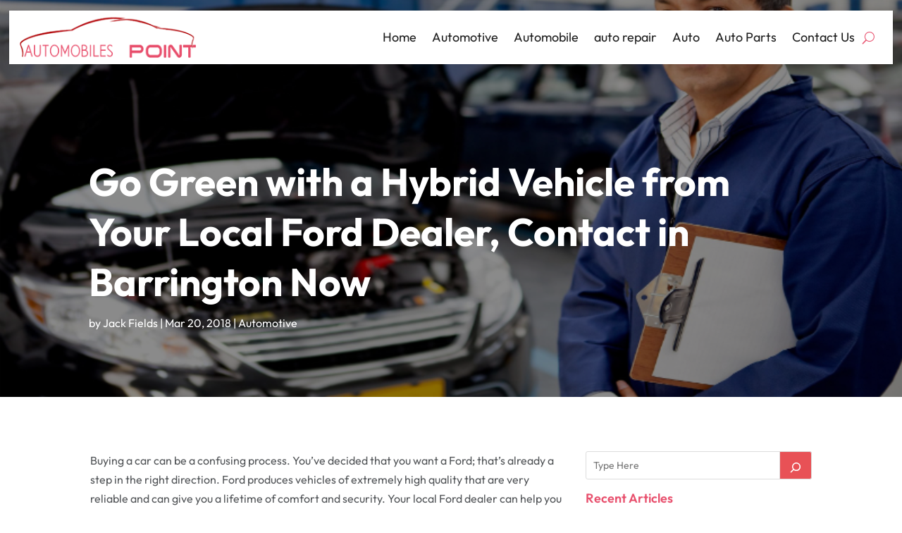

--- FILE ---
content_type: text/html; charset=UTF-8
request_url: https://www.automobilespoint.com/go-green-with-a-hybrid-vehicle-from-your-local-ford-dealer-contact-in-barrington-now/
body_size: 91959
content:
<!DOCTYPE html>
<html lang="en-US">
<head>
	<meta charset="UTF-8" />
<meta http-equiv="X-UA-Compatible" content="IE=edge">
	<link rel="pingback" href="https://www.automobilespoint.com/xmlrpc.php" />

	<script type="text/javascript">
		document.documentElement.className = 'js';
	</script>
    
<!-- DIVI Fix Flashing Content In Divi -->
<script type="text/javascript">
var elm=document.getElementsByTagName("html")[0];
elm.style.display="none";
document.addEventListener("DOMContentLoaded",function(event) {elm.style.display="block"; });
</script>

<!-- DIVI Collapsible Submenus -->
<script type="text/javascript">
(function($) { 
    function setup_collapsible_submenus() {
        // mobile menu
        $('#mobile_menu1 .menu-item-has-children > a').after('<span class="menu-closed"></span>');
        $('#mobile_menu1 .menu-item-has-children > a').each(function() {
            $(this).next().next('.sub-menu').toggleClass('hide',1000);
        });
        $('#mobile_menu1 .menu-item-has-children > a + span').on('click', function(event) {
            event.preventDefault();
            $(this).toggleClass('menu-open');
            $(this).next('.sub-menu').toggleClass('hide',1000);
        });
    }
      
    $(window).load(function() {
        setTimeout(function() {
            setup_collapsible_submenus();
        }, 700);
    });
 
})(jQuery);
</script>

<!-- FontAwesome Free Kit-->
<script src="https://kit.fontawesome.com/ba8e097974.js" crossorigin="anonymous"></script>

<!-- Delete image title on image hover -->
<script>
	jQuery(document).ready(function($) {
    $("img").mouseenter(function() {
        let $ld_title = $(this).attr("title");
        $(this).attr("ld_title", $ld_title);
        $(this).attr("title", "");
    }).mouseleave(function() {
        let $ld_title = $(this).attr("ld_title");
        $(this).attr("title", $ld_title);
        $(this).removeAttr("ld_title");
    });
});
</script>
	
	<link rel="preconnect" href="https://fonts.gstatic.com" crossorigin /><style id="et-builder-googlefonts-cached-inline">/* Original: https://fonts.googleapis.com/css?family=Outfit:100,200,300,regular,500,600,700,800,900&#038;subset=latin&#038;display=swap *//* User Agent: Mozilla/5.0 (Unknown; Linux x86_64) AppleWebKit/538.1 (KHTML, like Gecko) Safari/538.1 Daum/4.1 */@font-face {font-family: 'Outfit';font-style: normal;font-weight: 100;font-display: swap;src: url(https://fonts.gstatic.com/s/outfit/v15/QGYyz_MVcBeNP4NjuGObqx1XmO1I4TC0O4a0Fg.ttf) format('truetype');}@font-face {font-family: 'Outfit';font-style: normal;font-weight: 200;font-display: swap;src: url(https://fonts.gstatic.com/s/outfit/v15/QGYyz_MVcBeNP4NjuGObqx1XmO1I4bC1O4a0Fg.ttf) format('truetype');}@font-face {font-family: 'Outfit';font-style: normal;font-weight: 300;font-display: swap;src: url(https://fonts.gstatic.com/s/outfit/v15/QGYyz_MVcBeNP4NjuGObqx1XmO1I4W61O4a0Fg.ttf) format('truetype');}@font-face {font-family: 'Outfit';font-style: normal;font-weight: 400;font-display: swap;src: url(https://fonts.gstatic.com/s/outfit/v15/QGYyz_MVcBeNP4NjuGObqx1XmO1I4TC1O4a0Fg.ttf) format('truetype');}@font-face {font-family: 'Outfit';font-style: normal;font-weight: 500;font-display: swap;src: url(https://fonts.gstatic.com/s/outfit/v15/QGYyz_MVcBeNP4NjuGObqx1XmO1I4QK1O4a0Fg.ttf) format('truetype');}@font-face {font-family: 'Outfit';font-style: normal;font-weight: 600;font-display: swap;src: url(https://fonts.gstatic.com/s/outfit/v15/QGYyz_MVcBeNP4NjuGObqx1XmO1I4e6yO4a0Fg.ttf) format('truetype');}@font-face {font-family: 'Outfit';font-style: normal;font-weight: 700;font-display: swap;src: url(https://fonts.gstatic.com/s/outfit/v15/QGYyz_MVcBeNP4NjuGObqx1XmO1I4deyO4a0Fg.ttf) format('truetype');}@font-face {font-family: 'Outfit';font-style: normal;font-weight: 800;font-display: swap;src: url(https://fonts.gstatic.com/s/outfit/v15/QGYyz_MVcBeNP4NjuGObqx1XmO1I4bCyO4a0Fg.ttf) format('truetype');}@font-face {font-family: 'Outfit';font-style: normal;font-weight: 900;font-display: swap;src: url(https://fonts.gstatic.com/s/outfit/v15/QGYyz_MVcBeNP4NjuGObqx1XmO1I4ZmyO4a0Fg.ttf) format('truetype');}/* User Agent: Mozilla/5.0 (Windows NT 6.1; WOW64; rv:27.0) Gecko/20100101 Firefox/27.0 */@font-face {font-family: 'Outfit';font-style: normal;font-weight: 100;font-display: swap;src: url(https://fonts.gstatic.com/l/font?kit=QGYyz_MVcBeNP4NjuGObqx1XmO1I4TC0O4a0FQ&skey=bafc0b239d492b2c&v=v15) format('woff');}@font-face {font-family: 'Outfit';font-style: normal;font-weight: 200;font-display: swap;src: url(https://fonts.gstatic.com/l/font?kit=QGYyz_MVcBeNP4NjuGObqx1XmO1I4bC1O4a0FQ&skey=bafc0b239d492b2c&v=v15) format('woff');}@font-face {font-family: 'Outfit';font-style: normal;font-weight: 300;font-display: swap;src: url(https://fonts.gstatic.com/l/font?kit=QGYyz_MVcBeNP4NjuGObqx1XmO1I4W61O4a0FQ&skey=bafc0b239d492b2c&v=v15) format('woff');}@font-face {font-family: 'Outfit';font-style: normal;font-weight: 400;font-display: swap;src: url(https://fonts.gstatic.com/l/font?kit=QGYyz_MVcBeNP4NjuGObqx1XmO1I4TC1O4a0FQ&skey=bafc0b239d492b2c&v=v15) format('woff');}@font-face {font-family: 'Outfit';font-style: normal;font-weight: 500;font-display: swap;src: url(https://fonts.gstatic.com/l/font?kit=QGYyz_MVcBeNP4NjuGObqx1XmO1I4QK1O4a0FQ&skey=bafc0b239d492b2c&v=v15) format('woff');}@font-face {font-family: 'Outfit';font-style: normal;font-weight: 600;font-display: swap;src: url(https://fonts.gstatic.com/l/font?kit=QGYyz_MVcBeNP4NjuGObqx1XmO1I4e6yO4a0FQ&skey=bafc0b239d492b2c&v=v15) format('woff');}@font-face {font-family: 'Outfit';font-style: normal;font-weight: 700;font-display: swap;src: url(https://fonts.gstatic.com/l/font?kit=QGYyz_MVcBeNP4NjuGObqx1XmO1I4deyO4a0FQ&skey=bafc0b239d492b2c&v=v15) format('woff');}@font-face {font-family: 'Outfit';font-style: normal;font-weight: 800;font-display: swap;src: url(https://fonts.gstatic.com/l/font?kit=QGYyz_MVcBeNP4NjuGObqx1XmO1I4bCyO4a0FQ&skey=bafc0b239d492b2c&v=v15) format('woff');}@font-face {font-family: 'Outfit';font-style: normal;font-weight: 900;font-display: swap;src: url(https://fonts.gstatic.com/l/font?kit=QGYyz_MVcBeNP4NjuGObqx1XmO1I4ZmyO4a0FQ&skey=bafc0b239d492b2c&v=v15) format('woff');}/* User Agent: Mozilla/5.0 (Windows NT 6.3; rv:39.0) Gecko/20100101 Firefox/39.0 */@font-face {font-family: 'Outfit';font-style: normal;font-weight: 100;font-display: swap;src: url(https://fonts.gstatic.com/s/outfit/v15/QGYyz_MVcBeNP4NjuGObqx1XmO1I4TC0O4a0Ew.woff2) format('woff2');}@font-face {font-family: 'Outfit';font-style: normal;font-weight: 200;font-display: swap;src: url(https://fonts.gstatic.com/s/outfit/v15/QGYyz_MVcBeNP4NjuGObqx1XmO1I4bC1O4a0Ew.woff2) format('woff2');}@font-face {font-family: 'Outfit';font-style: normal;font-weight: 300;font-display: swap;src: url(https://fonts.gstatic.com/s/outfit/v15/QGYyz_MVcBeNP4NjuGObqx1XmO1I4W61O4a0Ew.woff2) format('woff2');}@font-face {font-family: 'Outfit';font-style: normal;font-weight: 400;font-display: swap;src: url(https://fonts.gstatic.com/s/outfit/v15/QGYyz_MVcBeNP4NjuGObqx1XmO1I4TC1O4a0Ew.woff2) format('woff2');}@font-face {font-family: 'Outfit';font-style: normal;font-weight: 500;font-display: swap;src: url(https://fonts.gstatic.com/s/outfit/v15/QGYyz_MVcBeNP4NjuGObqx1XmO1I4QK1O4a0Ew.woff2) format('woff2');}@font-face {font-family: 'Outfit';font-style: normal;font-weight: 600;font-display: swap;src: url(https://fonts.gstatic.com/s/outfit/v15/QGYyz_MVcBeNP4NjuGObqx1XmO1I4e6yO4a0Ew.woff2) format('woff2');}@font-face {font-family: 'Outfit';font-style: normal;font-weight: 700;font-display: swap;src: url(https://fonts.gstatic.com/s/outfit/v15/QGYyz_MVcBeNP4NjuGObqx1XmO1I4deyO4a0Ew.woff2) format('woff2');}@font-face {font-family: 'Outfit';font-style: normal;font-weight: 800;font-display: swap;src: url(https://fonts.gstatic.com/s/outfit/v15/QGYyz_MVcBeNP4NjuGObqx1XmO1I4bCyO4a0Ew.woff2) format('woff2');}@font-face {font-family: 'Outfit';font-style: normal;font-weight: 900;font-display: swap;src: url(https://fonts.gstatic.com/s/outfit/v15/QGYyz_MVcBeNP4NjuGObqx1XmO1I4ZmyO4a0Ew.woff2) format('woff2');}</style><meta name='robots' content='index, follow, max-image-preview:large, max-snippet:-1, max-video-preview:-1' />
	<style>img:is([sizes="auto" i], [sizes^="auto," i]) { contain-intrinsic-size: 3000px 1500px }</style>
	<script type="text/javascript">
			let jqueryParams=[],jQuery=function(r){return jqueryParams=[...jqueryParams,r],jQuery},$=function(r){return jqueryParams=[...jqueryParams,r],$};window.jQuery=jQuery,window.$=jQuery;let customHeadScripts=!1;jQuery.fn=jQuery.prototype={},$.fn=jQuery.prototype={},jQuery.noConflict=function(r){if(window.jQuery)return jQuery=window.jQuery,$=window.jQuery,customHeadScripts=!0,jQuery.noConflict},jQuery.ready=function(r){jqueryParams=[...jqueryParams,r]},$.ready=function(r){jqueryParams=[...jqueryParams,r]},jQuery.load=function(r){jqueryParams=[...jqueryParams,r]},$.load=function(r){jqueryParams=[...jqueryParams,r]},jQuery.fn.ready=function(r){jqueryParams=[...jqueryParams,r]},$.fn.ready=function(r){jqueryParams=[...jqueryParams,r]};</script>
	<!-- This site is optimized with the Yoast SEO plugin v25.0 - https://yoast.com/wordpress/plugins/seo/ -->
	<title>Go Green with a Hybrid Vehicle from Your Local Ford Dealer, Contact in Barrington Now - Automobiles Point</title>
	<link rel="canonical" href="https://www.automobilespoint.com/go-green-with-a-hybrid-vehicle-from-your-local-ford-dealer-contact-in-barrington-now/" />
	<meta property="og:locale" content="en_US" />
	<meta property="og:type" content="article" />
	<meta property="og:title" content="Go Green with a Hybrid Vehicle from Your Local Ford Dealer, Contact in Barrington Now - Automobiles Point" />
	<meta property="og:description" content="Buying a car can be a confusing process. You&#8217;ve decided that you want a Ford; that&#8217;s already a step in the right direction. Ford produces vehicles of extremely high quality that are very reliable and can give you a lifetime of comfort and security. Your local Ford dealer can help you to make the right [&hellip;]" />
	<meta property="og:url" content="https://www.automobilespoint.com/go-green-with-a-hybrid-vehicle-from-your-local-ford-dealer-contact-in-barrington-now/" />
	<meta property="og:site_name" content="Automobiles Point" />
	<meta property="article:published_time" content="2018-03-20T07:16:00+00:00" />
	<meta property="og:image" content="https://www.automobilespoint.com/wp-content/uploads/2018/03/12824715_l.jpg" />
	<meta property="og:image:width" content="800" />
	<meta property="og:image:height" content="450" />
	<meta property="og:image:type" content="image/jpeg" />
	<meta name="author" content="Jack Fields" />
	<meta name="twitter:card" content="summary_large_image" />
	<meta name="twitter:label1" content="Written by" />
	<meta name="twitter:data1" content="Jack Fields" />
	<meta name="twitter:label2" content="Est. reading time" />
	<meta name="twitter:data2" content="2 minutes" />
	<!-- / Yoast SEO plugin. -->


<link rel='dns-prefetch' href='//platform-api.sharethis.com' />
<link rel="alternate" type="application/rss+xml" title="Automobiles Point &raquo; Feed" href="https://www.automobilespoint.com/feed/" />
<meta content="Divi Child Theme v.1.0.0" name="generator"/><link rel='stylesheet' id='wp-block-library-css' href='https://www.automobilespoint.com/wp-includes/css/dist/block-library/style.min.css?ver=6.8.3' type='text/css' media='all' />
<style id='wp-block-library-theme-inline-css' type='text/css'>
.wp-block-audio :where(figcaption){color:#555;font-size:13px;text-align:center}.is-dark-theme .wp-block-audio :where(figcaption){color:#ffffffa6}.wp-block-audio{margin:0 0 1em}.wp-block-code{border:1px solid #ccc;border-radius:4px;font-family:Menlo,Consolas,monaco,monospace;padding:.8em 1em}.wp-block-embed :where(figcaption){color:#555;font-size:13px;text-align:center}.is-dark-theme .wp-block-embed :where(figcaption){color:#ffffffa6}.wp-block-embed{margin:0 0 1em}.blocks-gallery-caption{color:#555;font-size:13px;text-align:center}.is-dark-theme .blocks-gallery-caption{color:#ffffffa6}:root :where(.wp-block-image figcaption){color:#555;font-size:13px;text-align:center}.is-dark-theme :root :where(.wp-block-image figcaption){color:#ffffffa6}.wp-block-image{margin:0 0 1em}.wp-block-pullquote{border-bottom:4px solid;border-top:4px solid;color:currentColor;margin-bottom:1.75em}.wp-block-pullquote cite,.wp-block-pullquote footer,.wp-block-pullquote__citation{color:currentColor;font-size:.8125em;font-style:normal;text-transform:uppercase}.wp-block-quote{border-left:.25em solid;margin:0 0 1.75em;padding-left:1em}.wp-block-quote cite,.wp-block-quote footer{color:currentColor;font-size:.8125em;font-style:normal;position:relative}.wp-block-quote:where(.has-text-align-right){border-left:none;border-right:.25em solid;padding-left:0;padding-right:1em}.wp-block-quote:where(.has-text-align-center){border:none;padding-left:0}.wp-block-quote.is-large,.wp-block-quote.is-style-large,.wp-block-quote:where(.is-style-plain){border:none}.wp-block-search .wp-block-search__label{font-weight:700}.wp-block-search__button{border:1px solid #ccc;padding:.375em .625em}:where(.wp-block-group.has-background){padding:1.25em 2.375em}.wp-block-separator.has-css-opacity{opacity:.4}.wp-block-separator{border:none;border-bottom:2px solid;margin-left:auto;margin-right:auto}.wp-block-separator.has-alpha-channel-opacity{opacity:1}.wp-block-separator:not(.is-style-wide):not(.is-style-dots){width:100px}.wp-block-separator.has-background:not(.is-style-dots){border-bottom:none;height:1px}.wp-block-separator.has-background:not(.is-style-wide):not(.is-style-dots){height:2px}.wp-block-table{margin:0 0 1em}.wp-block-table td,.wp-block-table th{word-break:normal}.wp-block-table :where(figcaption){color:#555;font-size:13px;text-align:center}.is-dark-theme .wp-block-table :where(figcaption){color:#ffffffa6}.wp-block-video :where(figcaption){color:#555;font-size:13px;text-align:center}.is-dark-theme .wp-block-video :where(figcaption){color:#ffffffa6}.wp-block-video{margin:0 0 1em}:root :where(.wp-block-template-part.has-background){margin-bottom:0;margin-top:0;padding:1.25em 2.375em}
</style>
<style id='global-styles-inline-css' type='text/css'>
:root{--wp--preset--aspect-ratio--square: 1;--wp--preset--aspect-ratio--4-3: 4/3;--wp--preset--aspect-ratio--3-4: 3/4;--wp--preset--aspect-ratio--3-2: 3/2;--wp--preset--aspect-ratio--2-3: 2/3;--wp--preset--aspect-ratio--16-9: 16/9;--wp--preset--aspect-ratio--9-16: 9/16;--wp--preset--color--black: #000000;--wp--preset--color--cyan-bluish-gray: #abb8c3;--wp--preset--color--white: #ffffff;--wp--preset--color--pale-pink: #f78da7;--wp--preset--color--vivid-red: #cf2e2e;--wp--preset--color--luminous-vivid-orange: #ff6900;--wp--preset--color--luminous-vivid-amber: #fcb900;--wp--preset--color--light-green-cyan: #7bdcb5;--wp--preset--color--vivid-green-cyan: #00d084;--wp--preset--color--pale-cyan-blue: #8ed1fc;--wp--preset--color--vivid-cyan-blue: #0693e3;--wp--preset--color--vivid-purple: #9b51e0;--wp--preset--gradient--vivid-cyan-blue-to-vivid-purple: linear-gradient(135deg,rgba(6,147,227,1) 0%,rgb(155,81,224) 100%);--wp--preset--gradient--light-green-cyan-to-vivid-green-cyan: linear-gradient(135deg,rgb(122,220,180) 0%,rgb(0,208,130) 100%);--wp--preset--gradient--luminous-vivid-amber-to-luminous-vivid-orange: linear-gradient(135deg,rgba(252,185,0,1) 0%,rgba(255,105,0,1) 100%);--wp--preset--gradient--luminous-vivid-orange-to-vivid-red: linear-gradient(135deg,rgba(255,105,0,1) 0%,rgb(207,46,46) 100%);--wp--preset--gradient--very-light-gray-to-cyan-bluish-gray: linear-gradient(135deg,rgb(238,238,238) 0%,rgb(169,184,195) 100%);--wp--preset--gradient--cool-to-warm-spectrum: linear-gradient(135deg,rgb(74,234,220) 0%,rgb(151,120,209) 20%,rgb(207,42,186) 40%,rgb(238,44,130) 60%,rgb(251,105,98) 80%,rgb(254,248,76) 100%);--wp--preset--gradient--blush-light-purple: linear-gradient(135deg,rgb(255,206,236) 0%,rgb(152,150,240) 100%);--wp--preset--gradient--blush-bordeaux: linear-gradient(135deg,rgb(254,205,165) 0%,rgb(254,45,45) 50%,rgb(107,0,62) 100%);--wp--preset--gradient--luminous-dusk: linear-gradient(135deg,rgb(255,203,112) 0%,rgb(199,81,192) 50%,rgb(65,88,208) 100%);--wp--preset--gradient--pale-ocean: linear-gradient(135deg,rgb(255,245,203) 0%,rgb(182,227,212) 50%,rgb(51,167,181) 100%);--wp--preset--gradient--electric-grass: linear-gradient(135deg,rgb(202,248,128) 0%,rgb(113,206,126) 100%);--wp--preset--gradient--midnight: linear-gradient(135deg,rgb(2,3,129) 0%,rgb(40,116,252) 100%);--wp--preset--font-size--small: 13px;--wp--preset--font-size--medium: 20px;--wp--preset--font-size--large: 36px;--wp--preset--font-size--x-large: 42px;--wp--preset--spacing--20: 0.44rem;--wp--preset--spacing--30: 0.67rem;--wp--preset--spacing--40: 1rem;--wp--preset--spacing--50: 1.5rem;--wp--preset--spacing--60: 2.25rem;--wp--preset--spacing--70: 3.38rem;--wp--preset--spacing--80: 5.06rem;--wp--preset--shadow--natural: 6px 6px 9px rgba(0, 0, 0, 0.2);--wp--preset--shadow--deep: 12px 12px 50px rgba(0, 0, 0, 0.4);--wp--preset--shadow--sharp: 6px 6px 0px rgba(0, 0, 0, 0.2);--wp--preset--shadow--outlined: 6px 6px 0px -3px rgba(255, 255, 255, 1), 6px 6px rgba(0, 0, 0, 1);--wp--preset--shadow--crisp: 6px 6px 0px rgba(0, 0, 0, 1);}:root { --wp--style--global--content-size: 823px;--wp--style--global--wide-size: 1080px; }:where(body) { margin: 0; }.wp-site-blocks > .alignleft { float: left; margin-right: 2em; }.wp-site-blocks > .alignright { float: right; margin-left: 2em; }.wp-site-blocks > .aligncenter { justify-content: center; margin-left: auto; margin-right: auto; }:where(.is-layout-flex){gap: 0.5em;}:where(.is-layout-grid){gap: 0.5em;}.is-layout-flow > .alignleft{float: left;margin-inline-start: 0;margin-inline-end: 2em;}.is-layout-flow > .alignright{float: right;margin-inline-start: 2em;margin-inline-end: 0;}.is-layout-flow > .aligncenter{margin-left: auto !important;margin-right: auto !important;}.is-layout-constrained > .alignleft{float: left;margin-inline-start: 0;margin-inline-end: 2em;}.is-layout-constrained > .alignright{float: right;margin-inline-start: 2em;margin-inline-end: 0;}.is-layout-constrained > .aligncenter{margin-left: auto !important;margin-right: auto !important;}.is-layout-constrained > :where(:not(.alignleft):not(.alignright):not(.alignfull)){max-width: var(--wp--style--global--content-size);margin-left: auto !important;margin-right: auto !important;}.is-layout-constrained > .alignwide{max-width: var(--wp--style--global--wide-size);}body .is-layout-flex{display: flex;}.is-layout-flex{flex-wrap: wrap;align-items: center;}.is-layout-flex > :is(*, div){margin: 0;}body .is-layout-grid{display: grid;}.is-layout-grid > :is(*, div){margin: 0;}body{padding-top: 0px;padding-right: 0px;padding-bottom: 0px;padding-left: 0px;}:root :where(.wp-element-button, .wp-block-button__link){background-color: #32373c;border-width: 0;color: #fff;font-family: inherit;font-size: inherit;line-height: inherit;padding: calc(0.667em + 2px) calc(1.333em + 2px);text-decoration: none;}.has-black-color{color: var(--wp--preset--color--black) !important;}.has-cyan-bluish-gray-color{color: var(--wp--preset--color--cyan-bluish-gray) !important;}.has-white-color{color: var(--wp--preset--color--white) !important;}.has-pale-pink-color{color: var(--wp--preset--color--pale-pink) !important;}.has-vivid-red-color{color: var(--wp--preset--color--vivid-red) !important;}.has-luminous-vivid-orange-color{color: var(--wp--preset--color--luminous-vivid-orange) !important;}.has-luminous-vivid-amber-color{color: var(--wp--preset--color--luminous-vivid-amber) !important;}.has-light-green-cyan-color{color: var(--wp--preset--color--light-green-cyan) !important;}.has-vivid-green-cyan-color{color: var(--wp--preset--color--vivid-green-cyan) !important;}.has-pale-cyan-blue-color{color: var(--wp--preset--color--pale-cyan-blue) !important;}.has-vivid-cyan-blue-color{color: var(--wp--preset--color--vivid-cyan-blue) !important;}.has-vivid-purple-color{color: var(--wp--preset--color--vivid-purple) !important;}.has-black-background-color{background-color: var(--wp--preset--color--black) !important;}.has-cyan-bluish-gray-background-color{background-color: var(--wp--preset--color--cyan-bluish-gray) !important;}.has-white-background-color{background-color: var(--wp--preset--color--white) !important;}.has-pale-pink-background-color{background-color: var(--wp--preset--color--pale-pink) !important;}.has-vivid-red-background-color{background-color: var(--wp--preset--color--vivid-red) !important;}.has-luminous-vivid-orange-background-color{background-color: var(--wp--preset--color--luminous-vivid-orange) !important;}.has-luminous-vivid-amber-background-color{background-color: var(--wp--preset--color--luminous-vivid-amber) !important;}.has-light-green-cyan-background-color{background-color: var(--wp--preset--color--light-green-cyan) !important;}.has-vivid-green-cyan-background-color{background-color: var(--wp--preset--color--vivid-green-cyan) !important;}.has-pale-cyan-blue-background-color{background-color: var(--wp--preset--color--pale-cyan-blue) !important;}.has-vivid-cyan-blue-background-color{background-color: var(--wp--preset--color--vivid-cyan-blue) !important;}.has-vivid-purple-background-color{background-color: var(--wp--preset--color--vivid-purple) !important;}.has-black-border-color{border-color: var(--wp--preset--color--black) !important;}.has-cyan-bluish-gray-border-color{border-color: var(--wp--preset--color--cyan-bluish-gray) !important;}.has-white-border-color{border-color: var(--wp--preset--color--white) !important;}.has-pale-pink-border-color{border-color: var(--wp--preset--color--pale-pink) !important;}.has-vivid-red-border-color{border-color: var(--wp--preset--color--vivid-red) !important;}.has-luminous-vivid-orange-border-color{border-color: var(--wp--preset--color--luminous-vivid-orange) !important;}.has-luminous-vivid-amber-border-color{border-color: var(--wp--preset--color--luminous-vivid-amber) !important;}.has-light-green-cyan-border-color{border-color: var(--wp--preset--color--light-green-cyan) !important;}.has-vivid-green-cyan-border-color{border-color: var(--wp--preset--color--vivid-green-cyan) !important;}.has-pale-cyan-blue-border-color{border-color: var(--wp--preset--color--pale-cyan-blue) !important;}.has-vivid-cyan-blue-border-color{border-color: var(--wp--preset--color--vivid-cyan-blue) !important;}.has-vivid-purple-border-color{border-color: var(--wp--preset--color--vivid-purple) !important;}.has-vivid-cyan-blue-to-vivid-purple-gradient-background{background: var(--wp--preset--gradient--vivid-cyan-blue-to-vivid-purple) !important;}.has-light-green-cyan-to-vivid-green-cyan-gradient-background{background: var(--wp--preset--gradient--light-green-cyan-to-vivid-green-cyan) !important;}.has-luminous-vivid-amber-to-luminous-vivid-orange-gradient-background{background: var(--wp--preset--gradient--luminous-vivid-amber-to-luminous-vivid-orange) !important;}.has-luminous-vivid-orange-to-vivid-red-gradient-background{background: var(--wp--preset--gradient--luminous-vivid-orange-to-vivid-red) !important;}.has-very-light-gray-to-cyan-bluish-gray-gradient-background{background: var(--wp--preset--gradient--very-light-gray-to-cyan-bluish-gray) !important;}.has-cool-to-warm-spectrum-gradient-background{background: var(--wp--preset--gradient--cool-to-warm-spectrum) !important;}.has-blush-light-purple-gradient-background{background: var(--wp--preset--gradient--blush-light-purple) !important;}.has-blush-bordeaux-gradient-background{background: var(--wp--preset--gradient--blush-bordeaux) !important;}.has-luminous-dusk-gradient-background{background: var(--wp--preset--gradient--luminous-dusk) !important;}.has-pale-ocean-gradient-background{background: var(--wp--preset--gradient--pale-ocean) !important;}.has-electric-grass-gradient-background{background: var(--wp--preset--gradient--electric-grass) !important;}.has-midnight-gradient-background{background: var(--wp--preset--gradient--midnight) !important;}.has-small-font-size{font-size: var(--wp--preset--font-size--small) !important;}.has-medium-font-size{font-size: var(--wp--preset--font-size--medium) !important;}.has-large-font-size{font-size: var(--wp--preset--font-size--large) !important;}.has-x-large-font-size{font-size: var(--wp--preset--font-size--x-large) !important;}
:where(.wp-block-post-template.is-layout-flex){gap: 1.25em;}:where(.wp-block-post-template.is-layout-grid){gap: 1.25em;}
:where(.wp-block-columns.is-layout-flex){gap: 2em;}:where(.wp-block-columns.is-layout-grid){gap: 2em;}
:root :where(.wp-block-pullquote){font-size: 1.5em;line-height: 1.6;}
</style>
<link rel='stylesheet' id='share-this-share-buttons-sticky-css' href='https://www.automobilespoint.com/wp-content/plugins/sharethis-share-buttons/css/mu-style.css?ver=1747040905' type='text/css' media='all' />
<link rel='stylesheet' id='extension-styles-css' href='https://www.automobilespoint.com/wp-content/plugins/schema-and-structured-data-for-wp/modules/divi-builder/styles/style.min.css?ver=1.0.0' type='text/css' media='all' />
<link rel='stylesheet' id='et_pb_wpt_schema-styles-css' href='https://www.automobilespoint.com/wp-content/plugins/wp-structured-data-schema-premium/styles/style.min.css?ver=4.3.0' type='text/css' media='all' />
<link rel='stylesheet' id='wp-pagenavi-css' href='https://www.automobilespoint.com/wp-content/plugins/wp-pagenavi/pagenavi-css.css?ver=2.70' type='text/css' media='all' />
<link rel='stylesheet' id='divi-style-parent-css' href='https://www.automobilespoint.com/wp-content/themes/Divi/style-static.min.css?ver=4.27.1' type='text/css' media='all' />
<link rel='stylesheet' id='child-style-css' href='https://www.automobilespoint.com/wp-content/themes/divi-child/style.css?ver=4.27.1' type='text/css' media='all' />
<link rel='stylesheet' id='divi-style-css' href='https://www.automobilespoint.com/wp-content/themes/divi-child/style.css?ver=4.27.1' type='text/css' media='all' />
<script type="text/javascript" src="//platform-api.sharethis.com/js/sharethis.js?ver=2.3.4#property=65c616bb4df8ae001978a26f&amp;product=-buttons&amp;source=sharethis-share-buttons-wordpress" id="share-this-share-buttons-mu-js"></script>
<script type="text/javascript" src="https://www.automobilespoint.com/wp-includes/js/jquery/jquery.min.js?ver=3.7.1" id="jquery-core-js"></script>
<script type="text/javascript" src="https://www.automobilespoint.com/wp-includes/js/jquery/jquery-migrate.min.js?ver=3.4.1" id="jquery-migrate-js"></script>
<script type="text/javascript" id="jquery-js-after">
/* <![CDATA[ */
jqueryParams.length&&$.each(jqueryParams,function(e,r){if("function"==typeof r){var n=String(r);n.replace("$","jQuery");var a=new Function("return "+n)();$(document).ready(a)}});
/* ]]> */
</script>
<link rel="https://api.w.org/" href="https://www.automobilespoint.com/wp-json/" /><link rel="alternate" title="JSON" type="application/json" href="https://www.automobilespoint.com/wp-json/wp/v2/posts/2429" /><link rel="EditURI" type="application/rsd+xml" title="RSD" href="https://www.automobilespoint.com/xmlrpc.php?rsd" />
<meta name="generator" content="WordPress 6.8.3" />
<link rel='shortlink' href='https://www.automobilespoint.com/?p=2429' />
<link rel="alternate" title="oEmbed (JSON)" type="application/json+oembed" href="https://www.automobilespoint.com/wp-json/oembed/1.0/embed?url=https%3A%2F%2Fwww.automobilespoint.com%2Fgo-green-with-a-hybrid-vehicle-from-your-local-ford-dealer-contact-in-barrington-now%2F" />
<link rel="alternate" title="oEmbed (XML)" type="text/xml+oembed" href="https://www.automobilespoint.com/wp-json/oembed/1.0/embed?url=https%3A%2F%2Fwww.automobilespoint.com%2Fgo-green-with-a-hybrid-vehicle-from-your-local-ford-dealer-contact-in-barrington-now%2F&#038;format=xml" />
<!-- Article Schema by WP Tools, Begin --><script type="application/ld+json" class="wptools-schema-markup">{"@context":"https:\/\/schema.org","mainEntityOfPage":{"@type":"WebPage","@id":"https:\/\/www.automobilespoint.com\/go-green-with-a-hybrid-vehicle-from-your-local-ford-dealer-contact-in-barrington-now\/"},"@type":"Article","headline":"Go Green with a Hybrid Vehicle from Your Local Ford Dealer, Contact in Barrington Now","description":"","image":"https:\/\/www.automobilespoint.com\/wp-content\/uploads\/2018\/03\/12824715_l.jpg","publisher":{"name":"Automobiles Point","logo":{"url":"https:\/\/www.automobilespoint.com\/wp-content\/uploads\/2024\/02\/Automobiles-Point.png","@type":"ImageObject"},"@type":"Organization"},"datePublished":"2018-03-20T12:46:00","dateModified":"2018-03-20T12:46:00","author":{"name":"Jack Fields","url":"https:\/\/www.automobilespoint.com\/author\/jack-fields\/","@type":"Person"}}</script><!-- Article Schema by WP Tools, End --><!-- BreadcrumbList Schema by WP Tools, Begin --><script type="application/ld+json" class="wptools-schema-markup">{"@context":"https:\/\/schema.org","@type":"BreadcrumbList","itemListElement":[{"@type":"ListItem","position":1,"name":"Home","item":"https:\/\/www.automobilespoint.com\/"},{"@type":"ListItem","position":2,"name":"Automotive","item":"https:\/\/www.automobilespoint.com\/category\/automotive\/"},{"@type":"ListItem","position":3,"name":"Go Green with a Hybrid Vehicle from Your Local Ford Dealer, Contact in Barrington Now"}],"name":"Automobiles Point"}</script><!-- BreadcrumbList Schema by WP Tools, End --><meta name="viewport" content="width=device-width, initial-scale=1.0, maximum-scale=1.0, user-scalable=0" />

<script type="application/ld+json" class="saswp-schema-markup-output">
[{"@context":"https:\/\/schema.org\/","@type":"Article","@id":"https:\/\/www.automobilespoint.com\/go-green-with-a-hybrid-vehicle-from-your-local-ford-dealer-contact-in-barrington-now\/#Article","url":"https:\/\/www.automobilespoint.com\/go-green-with-a-hybrid-vehicle-from-your-local-ford-dealer-contact-in-barrington-now\/","inLanguage":"en-US","mainEntityOfPage":"https:\/\/www.automobilespoint.com\/go-green-with-a-hybrid-vehicle-from-your-local-ford-dealer-contact-in-barrington-now\/","headline":"Go Green with a Hybrid Vehicle from Your Local Ford Dealer, Contact in Barrington Now","description":"Buying a car can be a confusing process. You've decided that you want a Ford; that's already a step in the right direction. Ford produces vehicles of extremely high quality that are very reliable and can give you a lifetime of comfort and security. Your local Ford dealer can help you to make the right","articleBody":"Buying a car can be a confusing process. You've decided that you want a Ford; that's already a step in the right direction. Ford produces vehicles of extremely high quality that are very reliable and can give you a lifetime of comfort and security. Your local Ford dealer can help you to make the right decisions when you choose your next, or maybe even your first, vehicle. Whether you want to go hybrid, traditional, crossover, or need a truck or an SUV, there are professionals in Barrington to help.    Ford Hybrid Cars    If you're raising a family, especially if you're located within a city, you know that you want the best for them at all times. A few decades ago, clean air was a non-issue; now, however, you can do your bit and contribute to a cleaner, greener environment. Ford plug-in hybrid vehicles are revolutionary in lowering emissions and give you the best of gas power and electric power. A Ford dealer with a comprehensive inventory can explain exactly what the difference is, and how you can benefit from a hybrid car.    A Ford hybrid automobile give you the combined power of petrol and electricity. For long journeys, you can still utilize a powerful and efficient gasoline engine, but for shorter distances closer to home, smart technology switches to electric power to cut down on your carbon emissions. Either mode makes use of the innovative Regenerative Braking technology, which captures 90% of the energy generated by the friction when braking, and recycles it to charge the battery.    If you do a lot of driving and drive for long stretches at a time, you may feel that a hybrid vehicle is not for you. You can still play a part in lowering your emissions, however, with the ingenious Ford Eco Mode System, which continually assesses the effects of your driving on your fuel consumption. The system takes into account your braking, gear shifts, speed, and the number of long and short journeys that you make.    If you're thinking about investing in a hybrid car, you need a professional Ford dealer. Try Arlington Heights Ford in Barrington and get more information at https:\/\/www.ahford.net\/.","keywords":"Ford Dealer Barrington, ","datePublished":"2018-03-20T12:46:00+05:30","dateModified":"2018-03-20T12:46:00+05:30","author":{"@type":"Person","name":"Jack Fields","description":"Jack Fields, an automotive wordsmith, channels his passion for cars into captivating narratives on Automobiles Point. Jack's ability to blend technical expertise with storytelling makes his articles both informative and engaging, catering to a diverse audience of automotive enthusiasts.","url":"https:\/\/www.automobilespoint.com\/author\/jack-fields\/","sameAs":[],"image":{"@type":"ImageObject","url":"https:\/\/secure.gravatar.com\/avatar\/6df0c1985c67d05b7016b29d343bfccda4d44dcd47738822b9cb8e783d10f524?s=96&d=mm&r=g","height":96,"width":96}},"editor":{"@type":"Person","name":"Jack Fields","description":"Jack Fields, an automotive wordsmith, channels his passion for cars into captivating narratives on Automobiles Point. Jack's ability to blend technical expertise with storytelling makes his articles both informative and engaging, catering to a diverse audience of automotive enthusiasts.","url":"https:\/\/www.automobilespoint.com\/author\/jack-fields\/","sameAs":[],"image":{"@type":"ImageObject","url":"https:\/\/secure.gravatar.com\/avatar\/6df0c1985c67d05b7016b29d343bfccda4d44dcd47738822b9cb8e783d10f524?s=96&d=mm&r=g","height":96,"width":96}},"publisher":{"@type":"Organization","name":"Automobiles Point","url":"https:\/\/www.automobilespoint.com"},"image":[{"@type":"ImageObject","@id":"https:\/\/www.automobilespoint.com\/go-green-with-a-hybrid-vehicle-from-your-local-ford-dealer-contact-in-barrington-now\/#primaryimage","url":"https:\/\/www.automobilespoint.com\/wp-content\/uploads\/2018\/03\/12824715_l-1200x675.jpg","width":"1200","height":"675"},{"@type":"ImageObject","url":"https:\/\/www.automobilespoint.com\/wp-content\/uploads\/2018\/03\/12824715_l-1200x900.jpg","width":"1200","height":"900"},{"@type":"ImageObject","url":"https:\/\/www.automobilespoint.com\/wp-content\/uploads\/2018\/03\/12824715_l-1200x675.jpg","width":"1200","height":"675"},{"@type":"ImageObject","url":"https:\/\/www.automobilespoint.com\/wp-content\/uploads\/2018\/03\/12824715_l-675x675.jpg","width":"675","height":"675"}]}]
</script>

<!-- DIVI Fix Flashing Content In Divi -->
<script type="text/javascript">
var elm=document.getElementsByTagName("html")[0];
elm.style.display="none";
document.addEventListener("DOMContentLoaded",function(event) {elm.style.display="block"; });
</script>

<!-- DIVI Collapsible Submenus -->
<script type="text/javascript">
(function($) { 
    function setup_collapsible_submenus() {
        // mobile menu
        $('#mobile_menu1 .menu-item-has-children > a').after('<span class="menu-closed"></span>');
        $('#mobile_menu1 .menu-item-has-children > a').each(function() {
            $(this).next().next('.sub-menu').toggleClass('hide',1000);
        });
        $('#mobile_menu1 .menu-item-has-children > a + span').on('click', function(event) {
            event.preventDefault();
            $(this).toggleClass('menu-open');
            $(this).next('.sub-menu').toggleClass('hide',1000);
        });
    }
      
    $(window).load(function() {
        setTimeout(function() {
            setup_collapsible_submenus();
        }, 700);
    });
 
})(jQuery);
</script>

<!-- Delete image title on image hover -->
<script>
	jQuery(document).ready(function($) {
    $("img").mouseenter(function() {
        let $ld_title = $(this).attr("title");
        $(this).attr("ld_title", $ld_title);
        $(this).attr("title", "");
    }).mouseleave(function() {
        let $ld_title = $(this).attr("ld_title");
        $(this).attr("title", $ld_title);
        $(this).removeAttr("ld_title");
    });
});
</script>
<link rel="icon" href="https://www.automobilespoint.com/wp-content/uploads/2024/02/Favicon.png" sizes="32x32" />
<link rel="icon" href="https://www.automobilespoint.com/wp-content/uploads/2024/02/Favicon.png" sizes="192x192" />
<link rel="apple-touch-icon" href="https://www.automobilespoint.com/wp-content/uploads/2024/02/Favicon.png" />
<meta name="msapplication-TileImage" content="https://www.automobilespoint.com/wp-content/uploads/2024/02/Favicon.png" />
<link rel="stylesheet" id="et-divi-customizer-global-cached-inline-styles" href="https://www.automobilespoint.com/wp-content/et-cache/global/et-divi-customizer-global.min.css?ver=1726228803" /><link rel="stylesheet" id="et-core-unified-tb-5349-tb-5356-tb-5351-2429-cached-inline-styles" href="https://www.automobilespoint.com/wp-content/et-cache/2429/et-core-unified-tb-5349-tb-5356-tb-5351-2429.min.css?ver=1726712056" /></head>
<body class="wp-singular post-template-default single single-post postid-2429 single-format-standard wp-theme-Divi wp-child-theme-divi-child et-tb-has-template et-tb-has-header et-tb-has-body et-tb-has-footer et_pb_button_helper_class et_cover_background et_pb_gutter osx et_pb_gutters3 et_divi_theme et-db">
	<div id="page-container">
<div id="et-boc" class="et-boc">
			
		<header class="et-l et-l--header">
			<div class="et_builder_inner_content et_pb_gutters3"><div class="et_pb_section et_pb_section_0_tb_header et_pb_with_background et_section_regular et_pb_section--with-menu" >
				
				
				
				
				
				
				<div class="et_pb_row et_pb_row_0_tb_header et_pb_equal_columns et_pb_gutters2 et_pb_row--with-menu">
				<div class="et_pb_column et_pb_column_4_4 et_pb_column_0_tb_header  et_pb_css_mix_blend_mode_passthrough et-last-child et_pb_column--with-menu">
				
				
				
				
				<div class="et_pb_module et_pb_menu et_pb_menu_0_tb_header et_pb_bg_layout_light  et_pb_text_align_right et_dropdown_animation_fade et_pb_menu--with-logo et_pb_menu--style-left_aligned">
					
					
					
					
					<div class="et_pb_menu_inner_container clearfix">
						<div class="et_pb_menu__logo-wrap">
			  <div class="et_pb_menu__logo">
				<a href="https://www.automobilespoint.com/" ><img decoding="async" width="273" height="65" src="https://www.automobilespoint.com/wp-content/uploads/2024/02/Automobiles-Point.png" alt="Automobiles Point" class="wp-image-5376" /></a>
			  </div>
			</div>
						<div class="et_pb_menu__wrap">
							<div class="et_pb_menu__menu">
								<nav class="et-menu-nav"><ul id="menu-primary-menu" class="et-menu nav"><li class="et_pb_menu_page_id-home menu-item menu-item-type-custom menu-item-object-custom menu-item-home menu-item-1673"><a href="https://www.automobilespoint.com/">Home</a></li>
<li class="et_pb_menu_page_id-61 menu-item menu-item-type-taxonomy menu-item-object-category current-post-ancestor current-menu-parent current-post-parent menu-item-5503"><a href="https://www.automobilespoint.com/category/automotive/">Automotive</a></li>
<li class="et_pb_menu_page_id-8 menu-item menu-item-type-taxonomy menu-item-object-category menu-item-5504"><a href="https://www.automobilespoint.com/category/automobile/">Automobile</a></li>
<li class="et_pb_menu_page_id-47 menu-item menu-item-type-taxonomy menu-item-object-category menu-item-5505"><a href="https://www.automobilespoint.com/category/auto-repair/">auto repair</a></li>
<li class="et_pb_menu_page_id-180 menu-item menu-item-type-taxonomy menu-item-object-category menu-item-5506"><a href="https://www.automobilespoint.com/category/auto/">Auto</a></li>
<li class="et_pb_menu_page_id-144 menu-item menu-item-type-taxonomy menu-item-object-category menu-item-5507"><a href="https://www.automobilespoint.com/category/auto-parts/">Auto Parts</a></li>
<li class="et_pb_menu_page_id-5382 menu-item menu-item-type-post_type menu-item-object-page menu-item-5387"><a href="https://www.automobilespoint.com/contact-us/">Contact Us</a></li>
</ul></nav>
							</div>
							
							<button type="button" class="et_pb_menu__icon et_pb_menu__search-button"></button>
							<div class="et_mobile_nav_menu">
				<div class="mobile_nav closed">
					<span class="mobile_menu_bar"></span>
				</div>
			</div>
						</div>
						<div class="et_pb_menu__search-container et_pb_menu__search-container--disabled">
				<div class="et_pb_menu__search">
					<form role="search" method="get" class="et_pb_menu__search-form" action="https://www.automobilespoint.com/">
						<input type="search" class="et_pb_menu__search-input" placeholder="Search &hellip;" name="s" title="Search for:" />
					</form>
					<button type="button" class="et_pb_menu__icon et_pb_menu__close-search-button"></button>
				</div>
			</div>
					</div>
				</div>
			</div>
				
				
				
				
			</div>
				
				
			</div>		</div>
	</header>
	<div id="et-main-area">
	
    <div id="main-content">
    <div class="et-l et-l--body">
			<div class="et_builder_inner_content et_pb_gutters2">
		<div class="et_pb_section et_pb_section_0_tb_body et_pb_with_background et_section_regular" >
				
				
				
				
				
				
				<div class="et_pb_row et_pb_row_0_tb_body">
				<div class="et_pb_column et_pb_column_4_4 et_pb_column_0_tb_body  et_pb_css_mix_blend_mode_passthrough et-last-child">
				
				
				
				
				<div class="et_pb_module et_pb_post_title et_pb_post_title_0_tb_body et_pb_bg_layout_light  et_pb_text_align_left et_pb_featured_bg"   >
				
				
				
				
				
				<div class="et_pb_title_container">
					<h1 class="entry-title">Go Green with a Hybrid Vehicle from Your Local Ford Dealer, Contact in Barrington Now</h1><p class="et_pb_title_meta_container"> by <span class="author vcard"><a href="https://www.automobilespoint.com/author/jack-fields/" title="Posts by Jack Fields" rel="author">Jack Fields</a></span> | <span class="published">Mar 20, 2018</span> | <a href="https://www.automobilespoint.com/category/automotive/" rel="category tag">Automotive</a></p>
				</div>
				
			</div>
			</div>
				
				
				
				
			</div>
				
				
			</div><div class="et_pb_section et_pb_section_1_tb_body et_section_regular" >
				
				
				
				
				
				
				<div class="et_pb_row et_pb_row_1_tb_body et_pb_equal_columns">
				<div class="et_pb_column et_pb_column_2_3 et_pb_column_1_tb_body gf-blog-post-style minute_gf_style_one  et_pb_css_mix_blend_mode_passthrough">
				
				
				
				
				<div class="et_pb_module et_pb_post_content et_pb_post_content_0_tb_body minute_body_active_link">
				
				
				
				
				<div style="margin-top: 0px; margin-bottom: 0px;" class="sharethis-inline-share-buttons" ></div><p>Buying a car can be a confusing process. You&#8217;ve decided that you want a Ford; that&#8217;s already a step in the right direction. Ford produces vehicles of extremely high quality that are very reliable and can give you a lifetime of comfort and security. Your local Ford dealer can help you to make the right decisions when you choose your next, or maybe even your first, vehicle. Whether you want to go hybrid, traditional, crossover, or need a truck or an SUV, there are professionals in Barrington to help.</p>
<p><strong>Ford Hybrid Cars</strong></p>
<p>If you&#8217;re raising a family, especially if you&#8217;re located within a city, you know that you want the best for them at all times. A few decades ago, clean air was a non-issue; now, however, you can do your bit and contribute to a cleaner, greener environment. Ford plug-in hybrid vehicles are revolutionary in lowering emissions and give you the best of gas power and electric power. A Ford dealer with a comprehensive inventory can explain exactly what the difference is, and how you can benefit from a hybrid car.</p>
<p>A Ford hybrid automobile give you the combined power of petrol and electricity. For long journeys, you can still utilize a powerful and efficient gasoline engine, but for shorter distances closer to home, smart technology switches to electric power to cut down on your carbon emissions. Either mode makes use of the innovative Regenerative Braking technology, which captures 90% of the energy generated by the friction when braking, and recycles it to charge the battery.</p>
<p>If you do a lot of driving and drive for long stretches at a time, you may feel that a hybrid vehicle is not for you. You can still play a part in lowering your emissions, however, with the ingenious Ford Eco Mode System, which continually assesses the effects of your driving on your fuel consumption. The system takes into account your braking, gear shifts, speed, and the number of long and short journeys that you make.</p>
<p>If you&#8217;re thinking about investing in a hybrid car, you need a professional Ford dealer. <a href="https://www.ahford.net/ford-dealer-near-barrington.htm"><strong>Try Arlington Heights Ford in Barrington</strong></a> and get more information at https://www.ahford.net/.</p>

			</div><div class="et_pb_module et_pb_post_nav_0_tb_body et_pb_posts_nav nav-single">
								<span class="nav-previous"
									>
					<a href="https://www.automobilespoint.com/signs-a-vehicle-needs-power-steering-repair-in-queen-creek/" rel="prev">
												<span class="meta-nav">&larr; </span><span class="nav-label">Signs a Vehicle Needs Power Steering Repair in Queen Creek</span>
					</a>
				</span>
							<span class="nav-next"
									>
					<a href="https://www.automobilespoint.com/how-a-transmission-shift-kit-can-improve-your-life/" rel="next">
												<span class="nav-label">How a Transmission Shift Kit Can Improve Your Life</span><span class="meta-nav"> &rarr;</span>
					</a>
				</span>
			
			</div>
			</div><div class="et_pb_column et_pb_column_1_3 et_pb_column_2_tb_body  et_pb_css_mix_blend_mode_passthrough et-last-child">
				
				
				
				
				<div class="et_pb_module et_pb_sidebar_0_tb_body check_list et_pb_widget_area clearfix et_pb_widget_area_left et_pb_bg_layout_light">
				
				
				
				
				<div id="block-4" class="et_pb_widget widget_block widget_search"><form role="search" method="get" action="https://www.automobilespoint.com/" class="wp-block-search__button-outside wp-block-search__icon-button wp-block-search"    ><label class="wp-block-search__label" for="wp-block-search__input-1" >Search</label><div class="wp-block-search__inside-wrapper " ><input class="wp-block-search__input" id="wp-block-search__input-1" placeholder="Type Here" value="" type="search" name="s" required /><button aria-label="Search" class="wp-block-search__button has-icon wp-element-button" type="submit" ><svg class="search-icon" viewBox="0 0 24 24" width="24" height="24">
					<path d="M13 5c-3.3 0-6 2.7-6 6 0 1.4.5 2.7 1.3 3.7l-3.8 3.8 1.1 1.1 3.8-3.8c1 .8 2.3 1.3 3.7 1.3 3.3 0 6-2.7 6-6S16.3 5 13 5zm0 10.5c-2.5 0-4.5-2-4.5-4.5s2-4.5 4.5-4.5 4.5 2 4.5 4.5-2 4.5-4.5 4.5z"></path>
				</svg></button></div></form></div><div id="block-5" class="et_pb_widget widget_block">
<h3 class="wp-block-heading">Recent Articles</h3>
</div><div id="block-6" class="et_pb_widget widget_block widget_recent_entries"><ul class="wp-block-latest-posts__list wp-block-latest-posts"><li><a class="wp-block-latest-posts__post-title" href="https://www.automobilespoint.com/slottica-pl-test/">slottica pl test</a></li>
<li><a class="wp-block-latest-posts__post-title" href="https://www.automobilespoint.com/find-car-detailing-equipment-for-sale-that-transforms-your-vehicles-shine-at-home/">Find Car Detailing Equipment For Sale That Transforms Your Vehicle&#8217;s Shine at Home</a></li>
<li><a class="wp-block-latest-posts__post-title" href="https://www.automobilespoint.com/experience-comfort-and-style-with-a-land-rover-discovery-in-philadelphia-family-driving/">Experience comfort and style with a Land Rover Discovery in Philadelphia family driving</a></li>
<li><a class="wp-block-latest-posts__post-title" href="https://www.automobilespoint.com/find-adventure-ready-features-in-the-volkswagen-atlas-in-medford-for-your-next-journey/">Find adventure-ready features in the Volkswagen Atlas in Medford for your next journey</a></li>
<li><a class="wp-block-latest-posts__post-title" href="https://www.automobilespoint.com/boost-horsepower-with-camaro-performance-parts-florida-drivers-trust-for-enhanced-speed-and-handling/">Boost horsepower with Camaro Performance Parts Florida drivers trust for enhanced speed and handling</a></li>
</ul></div><div id="block-7" class="et_pb_widget widget_block">
<h3 class="wp-block-heading">Categories</h3>
</div><div id="block-8" class="et_pb_widget widget_block widget_categories"><ul class="wp-block-categories-list wp-block-categories">	<li class="cat-item cat-item-411"><a href="https://www.automobilespoint.com/category/authorized-retailers/">Authorized Retailers</a> (1)
</li>
	<li class="cat-item cat-item-180"><a href="https://www.automobilespoint.com/category/auto/">Auto</a> (76)
</li>
	<li class="cat-item cat-item-531"><a href="https://www.automobilespoint.com/category/auto-broker/">Auto Broker</a> (2)
</li>
	<li class="cat-item cat-item-876"><a href="https://www.automobilespoint.com/category/auto-dealer/">Auto Dealer</a> (3)
</li>
	<li class="cat-item cat-item-460"><a href="https://www.automobilespoint.com/category/auto-engine-rebuilding/">Auto Engine Rebuilding</a> (1)
</li>
	<li class="cat-item cat-item-608"><a href="https://www.automobilespoint.com/category/auto-glass-repair/">Auto Glass Repair</a> (1)
</li>
	<li class="cat-item cat-item-436"><a href="https://www.automobilespoint.com/category/auto-glass-service/">Auto Glass Service</a> (6)
</li>
	<li class="cat-item cat-item-159"><a href="https://www.automobilespoint.com/category/auto-insurance/">Auto Insurance</a> (3)
</li>
	<li class="cat-item cat-item-144"><a href="https://www.automobilespoint.com/category/auto-parts/">Auto Parts</a> (39)
</li>
	<li class="cat-item cat-item-1071"><a href="https://www.automobilespoint.com/category/auto-parts-manufacturer/">Auto parts manufacturer</a> (1)
</li>
	<li class="cat-item cat-item-47"><a href="https://www.automobilespoint.com/category/auto-repair/">auto repair</a> (80)
</li>
	<li class="cat-item cat-item-790"><a href="https://www.automobilespoint.com/category/auto-repair-shop/">Auto Repair Shop</a> (6)
</li>
	<li class="cat-item cat-item-848"><a href="https://www.automobilespoint.com/category/auto-sales/">Auto Sales</a> (1)
</li>
	<li class="cat-item cat-item-8"><a href="https://www.automobilespoint.com/category/automobile/">Automobile</a> (125)
</li>
	<li class="cat-item cat-item-10"><a href="https://www.automobilespoint.com/category/automobile-associations%e2%80%8e/">Automobile associations‎</a> (1)
</li>
	<li class="cat-item cat-item-12"><a href="https://www.automobilespoint.com/category/automobile-maintenance%e2%80%8e/">Automobile maintenance‎</a> (3)
</li>
	<li class="cat-item cat-item-61"><a href="https://www.automobilespoint.com/category/automotive/">Automotive</a> (281)
</li>
	<li class="cat-item cat-item-11"><a href="https://www.automobilespoint.com/category/automotive-industry%e2%80%8e/">Automotive industry‎</a> (5)
</li>
	<li class="cat-item cat-item-671"><a href="https://www.automobilespoint.com/category/automotive-repair-shop/">Automotive Repair Shop</a> (5)
</li>
	<li class="cat-item cat-item-186"><a href="https://www.automobilespoint.com/category/autos/">Autos</a> (18)
</li>
	<li class="cat-item cat-item-352"><a href="https://www.automobilespoint.com/category/autos-repair/">Autos Repair</a> (17)
</li>
	<li class="cat-item cat-item-126"><a href="https://www.automobilespoint.com/category/bumper-repair/">Bumper Repair</a> (1)
</li>
	<li class="cat-item cat-item-321"><a href="https://www.automobilespoint.com/category/business/">Business</a> (5)
</li>
	<li class="cat-item cat-item-423"><a href="https://www.automobilespoint.com/category/car-dealer/">Car Dealer</a> (34)
</li>
	<li class="cat-item cat-item-718"><a href="https://www.automobilespoint.com/category/car-dealers/">Car Dealers</a> (7)
</li>
	<li class="cat-item cat-item-632"><a href="https://www.automobilespoint.com/category/car-dealership/">Car Dealership</a> (43)
</li>
	<li class="cat-item cat-item-1034"><a href="https://www.automobilespoint.com/category/car-detailing-service/">Car Detailing Service</a> (1)
</li>
	<li class="cat-item cat-item-4"><a href="https://www.automobilespoint.com/category/car-rental%e2%80%8e/">Car rental‎</a> (3)
</li>
	<li class="cat-item cat-item-354"><a href="https://www.automobilespoint.com/category/car-repair-and-maintenance/">Car Repair and Maintenance</a> (7)
</li>
	<li class="cat-item cat-item-885"><a href="https://www.automobilespoint.com/category/car-wash/">Car wash</a> (1)
</li>
	<li class="cat-item cat-item-865"><a href="https://www.automobilespoint.com/category/chevrolet-dealer/">Chevrolet Dealer</a> (2)
</li>
	<li class="cat-item cat-item-895"><a href="https://www.automobilespoint.com/category/cleaning-service/">Cleaning Service</a> (1)
</li>
	<li class="cat-item cat-item-601"><a href="https://www.automobilespoint.com/category/doors-and-windows/">Doors and Windows</a> (1)
</li>
	<li class="cat-item cat-item-634"><a href="https://www.automobilespoint.com/category/ford-dealer/">Ford Dealer</a> (2)
</li>
	<li class="cat-item cat-item-349"><a href="https://www.automobilespoint.com/category/glass-repair/">Glass Repair</a> (1)
</li>
	<li class="cat-item cat-item-845"><a href="https://www.automobilespoint.com/category/harley-davidson-dealer/">Harley-Davidson Dealer</a> (1)
</li>
	<li class="cat-item cat-item-1084"><a href="https://www.automobilespoint.com/category/home-improvement/">Home Improvement</a> (1)
</li>
	<li class="cat-item cat-item-813"><a href="https://www.automobilespoint.com/category/jeep-dealer/">Jeep Dealer</a> (2)
</li>
	<li class="cat-item cat-item-1062"><a href="https://www.automobilespoint.com/category/limousine-service/">Limousine service</a> (1)
</li>
	<li class="cat-item cat-item-1"><a href="https://www.automobilespoint.com/category/misc/">Misc</a> (17)
</li>
	<li class="cat-item cat-item-398"><a href="https://www.automobilespoint.com/category/motorcycle/">Motorcycle</a> (2)
</li>
	<li class="cat-item cat-item-839"><a href="https://www.automobilespoint.com/category/nissan-dealer/">Nissan Dealer</a> (2)
</li>
	<li class="cat-item cat-item-556"><a href="https://www.automobilespoint.com/category/oil-change-service/">Oil Change Service</a> (1)
</li>
	<li class="cat-item cat-item-628"><a href="https://www.automobilespoint.com/category/parking/">Parking</a> (14)
</li>
	<li class="cat-item cat-item-814"><a href="https://www.automobilespoint.com/category/parking-consultant/">Parking Consultant</a> (3)
</li>
	<li class="cat-item cat-item-83"><a href="https://www.automobilespoint.com/category/parts-and-accessories/">Parts and Accessories</a> (7)
</li>
	<li class="cat-item cat-item-78"><a href="https://www.automobilespoint.com/category/repair-and-service/">Repair and Service</a> (12)
</li>
	<li class="cat-item cat-item-881"><a href="https://www.automobilespoint.com/category/scrap-metal-dealer/">Scrap Metal Dealer</a> (1)
</li>
	<li class="cat-item cat-item-106"><a href="https://www.automobilespoint.com/category/tires/">Tires</a> (10)
</li>
	<li class="cat-item cat-item-708"><a href="https://www.automobilespoint.com/category/tools/">Tools</a> (1)
</li>
	<li class="cat-item cat-item-372"><a href="https://www.automobilespoint.com/category/towing-service/">Towing Service</a> (6)
</li>
	<li class="cat-item cat-item-496"><a href="https://www.automobilespoint.com/category/transmission-shop/">Transmission Shop</a> (3)
</li>
	<li class="cat-item cat-item-325"><a href="https://www.automobilespoint.com/category/truck-repair/">Truck Repair</a> (4)
</li>
	<li class="cat-item cat-item-9"><a href="https://www.automobilespoint.com/category/used-car/">Used car</a> (11)
</li>
	<li class="cat-item cat-item-488"><a href="https://www.automobilespoint.com/category/used-truks/">Used Truks</a> (1)
</li>
	<li class="cat-item cat-item-439"><a href="https://www.automobilespoint.com/category/van-rental/">Van Rental</a> (3)
</li>
	<li class="cat-item cat-item-142"><a href="https://www.automobilespoint.com/category/vehicle-repair/">Vehicle Repair</a> (4)
</li>
	<li class="cat-item cat-item-282"><a href="https://www.automobilespoint.com/category/vehicles/">Vehicles</a> (10)
</li>
</ul></div><div id="block-11" class="et_pb_widget widget_block">
<h3 class="wp-block-heading">Archive</h3>
</div><div id="block-12" class="et_pb_widget widget_block widget_archive"><ul class="wp-block-archives-list wp-block-archives">	<li><a href='https://www.automobilespoint.com/2026/01/'>January 2026</a>&nbsp;(6)</li>
	<li><a href='https://www.automobilespoint.com/2025/12/'>December 2025</a>&nbsp;(2)</li>
	<li><a href='https://www.automobilespoint.com/2025/11/'>November 2025</a>&nbsp;(4)</li>
	<li><a href='https://www.automobilespoint.com/2025/09/'>September 2025</a>&nbsp;(4)</li>
	<li><a href='https://www.automobilespoint.com/2025/08/'>August 2025</a>&nbsp;(4)</li>
	<li><a href='https://www.automobilespoint.com/2025/07/'>July 2025</a>&nbsp;(3)</li>
	<li><a href='https://www.automobilespoint.com/2025/06/'>June 2025</a>&nbsp;(7)</li>
	<li><a href='https://www.automobilespoint.com/2025/05/'>May 2025</a>&nbsp;(5)</li>
	<li><a href='https://www.automobilespoint.com/2025/04/'>April 2025</a>&nbsp;(6)</li>
	<li><a href='https://www.automobilespoint.com/2025/03/'>March 2025</a>&nbsp;(3)</li>
	<li><a href='https://www.automobilespoint.com/2025/02/'>February 2025</a>&nbsp;(3)</li>
	<li><a href='https://www.automobilespoint.com/2025/01/'>January 2025</a>&nbsp;(3)</li>
	<li><a href='https://www.automobilespoint.com/2024/12/'>December 2024</a>&nbsp;(7)</li>
	<li><a href='https://www.automobilespoint.com/2024/11/'>November 2024</a>&nbsp;(5)</li>
	<li><a href='https://www.automobilespoint.com/2024/10/'>October 2024</a>&nbsp;(1)</li>
	<li><a href='https://www.automobilespoint.com/2024/09/'>September 2024</a>&nbsp;(7)</li>
	<li><a href='https://www.automobilespoint.com/2024/08/'>August 2024</a>&nbsp;(6)</li>
	<li><a href='https://www.automobilespoint.com/2024/07/'>July 2024</a>&nbsp;(2)</li>
	<li><a href='https://www.automobilespoint.com/2024/06/'>June 2024</a>&nbsp;(2)</li>
	<li><a href='https://www.automobilespoint.com/2024/05/'>May 2024</a>&nbsp;(5)</li>
	<li><a href='https://www.automobilespoint.com/2024/04/'>April 2024</a>&nbsp;(5)</li>
	<li><a href='https://www.automobilespoint.com/2024/03/'>March 2024</a>&nbsp;(2)</li>
	<li><a href='https://www.automobilespoint.com/2024/02/'>February 2024</a>&nbsp;(7)</li>
	<li><a href='https://www.automobilespoint.com/2024/01/'>January 2024</a>&nbsp;(5)</li>
	<li><a href='https://www.automobilespoint.com/2023/12/'>December 2023</a>&nbsp;(3)</li>
	<li><a href='https://www.automobilespoint.com/2023/11/'>November 2023</a>&nbsp;(5)</li>
	<li><a href='https://www.automobilespoint.com/2023/10/'>October 2023</a>&nbsp;(4)</li>
	<li><a href='https://www.automobilespoint.com/2023/09/'>September 2023</a>&nbsp;(8)</li>
	<li><a href='https://www.automobilespoint.com/2023/08/'>August 2023</a>&nbsp;(2)</li>
	<li><a href='https://www.automobilespoint.com/2023/07/'>July 2023</a>&nbsp;(2)</li>
	<li><a href='https://www.automobilespoint.com/2023/06/'>June 2023</a>&nbsp;(8)</li>
	<li><a href='https://www.automobilespoint.com/2023/05/'>May 2023</a>&nbsp;(2)</li>
	<li><a href='https://www.automobilespoint.com/2023/04/'>April 2023</a>&nbsp;(10)</li>
	<li><a href='https://www.automobilespoint.com/2023/03/'>March 2023</a>&nbsp;(4)</li>
	<li><a href='https://www.automobilespoint.com/2023/02/'>February 2023</a>&nbsp;(2)</li>
	<li><a href='https://www.automobilespoint.com/2023/01/'>January 2023</a>&nbsp;(4)</li>
	<li><a href='https://www.automobilespoint.com/2022/12/'>December 2022</a>&nbsp;(2)</li>
	<li><a href='https://www.automobilespoint.com/2022/11/'>November 2022</a>&nbsp;(4)</li>
	<li><a href='https://www.automobilespoint.com/2022/10/'>October 2022</a>&nbsp;(1)</li>
	<li><a href='https://www.automobilespoint.com/2022/09/'>September 2022</a>&nbsp;(4)</li>
	<li><a href='https://www.automobilespoint.com/2022/08/'>August 2022</a>&nbsp;(5)</li>
	<li><a href='https://www.automobilespoint.com/2022/07/'>July 2022</a>&nbsp;(2)</li>
	<li><a href='https://www.automobilespoint.com/2022/06/'>June 2022</a>&nbsp;(4)</li>
	<li><a href='https://www.automobilespoint.com/2022/03/'>March 2022</a>&nbsp;(2)</li>
	<li><a href='https://www.automobilespoint.com/2022/02/'>February 2022</a>&nbsp;(2)</li>
	<li><a href='https://www.automobilespoint.com/2022/01/'>January 2022</a>&nbsp;(10)</li>
	<li><a href='https://www.automobilespoint.com/2021/12/'>December 2021</a>&nbsp;(3)</li>
	<li><a href='https://www.automobilespoint.com/2021/11/'>November 2021</a>&nbsp;(4)</li>
	<li><a href='https://www.automobilespoint.com/2021/10/'>October 2021</a>&nbsp;(5)</li>
	<li><a href='https://www.automobilespoint.com/2021/09/'>September 2021</a>&nbsp;(4)</li>
	<li><a href='https://www.automobilespoint.com/2021/08/'>August 2021</a>&nbsp;(2)</li>
	<li><a href='https://www.automobilespoint.com/2021/07/'>July 2021</a>&nbsp;(3)</li>
	<li><a href='https://www.automobilespoint.com/2021/06/'>June 2021</a>&nbsp;(2)</li>
	<li><a href='https://www.automobilespoint.com/2021/05/'>May 2021</a>&nbsp;(3)</li>
	<li><a href='https://www.automobilespoint.com/2021/04/'>April 2021</a>&nbsp;(3)</li>
	<li><a href='https://www.automobilespoint.com/2021/03/'>March 2021</a>&nbsp;(5)</li>
	<li><a href='https://www.automobilespoint.com/2021/02/'>February 2021</a>&nbsp;(3)</li>
	<li><a href='https://www.automobilespoint.com/2021/01/'>January 2021</a>&nbsp;(2)</li>
	<li><a href='https://www.automobilespoint.com/2020/12/'>December 2020</a>&nbsp;(11)</li>
	<li><a href='https://www.automobilespoint.com/2020/11/'>November 2020</a>&nbsp;(3)</li>
	<li><a href='https://www.automobilespoint.com/2020/10/'>October 2020</a>&nbsp;(3)</li>
	<li><a href='https://www.automobilespoint.com/2020/09/'>September 2020</a>&nbsp;(8)</li>
	<li><a href='https://www.automobilespoint.com/2020/08/'>August 2020</a>&nbsp;(8)</li>
	<li><a href='https://www.automobilespoint.com/2020/07/'>July 2020</a>&nbsp;(5)</li>
	<li><a href='https://www.automobilespoint.com/2020/05/'>May 2020</a>&nbsp;(7)</li>
	<li><a href='https://www.automobilespoint.com/2020/04/'>April 2020</a>&nbsp;(9)</li>
	<li><a href='https://www.automobilespoint.com/2020/03/'>March 2020</a>&nbsp;(10)</li>
	<li><a href='https://www.automobilespoint.com/2020/02/'>February 2020</a>&nbsp;(5)</li>
	<li><a href='https://www.automobilespoint.com/2020/01/'>January 2020</a>&nbsp;(8)</li>
	<li><a href='https://www.automobilespoint.com/2019/12/'>December 2019</a>&nbsp;(4)</li>
	<li><a href='https://www.automobilespoint.com/2019/11/'>November 2019</a>&nbsp;(8)</li>
	<li><a href='https://www.automobilespoint.com/2019/10/'>October 2019</a>&nbsp;(6)</li>
	<li><a href='https://www.automobilespoint.com/2019/09/'>September 2019</a>&nbsp;(7)</li>
	<li><a href='https://www.automobilespoint.com/2019/08/'>August 2019</a>&nbsp;(8)</li>
	<li><a href='https://www.automobilespoint.com/2019/07/'>July 2019</a>&nbsp;(3)</li>
	<li><a href='https://www.automobilespoint.com/2019/06/'>June 2019</a>&nbsp;(6)</li>
	<li><a href='https://www.automobilespoint.com/2019/05/'>May 2019</a>&nbsp;(8)</li>
	<li><a href='https://www.automobilespoint.com/2019/04/'>April 2019</a>&nbsp;(4)</li>
	<li><a href='https://www.automobilespoint.com/2019/03/'>March 2019</a>&nbsp;(8)</li>
	<li><a href='https://www.automobilespoint.com/2019/02/'>February 2019</a>&nbsp;(5)</li>
	<li><a href='https://www.automobilespoint.com/2019/01/'>January 2019</a>&nbsp;(8)</li>
	<li><a href='https://www.automobilespoint.com/2018/12/'>December 2018</a>&nbsp;(7)</li>
	<li><a href='https://www.automobilespoint.com/2018/11/'>November 2018</a>&nbsp;(6)</li>
	<li><a href='https://www.automobilespoint.com/2018/10/'>October 2018</a>&nbsp;(13)</li>
	<li><a href='https://www.automobilespoint.com/2018/09/'>September 2018</a>&nbsp;(7)</li>
	<li><a href='https://www.automobilespoint.com/2018/08/'>August 2018</a>&nbsp;(2)</li>
	<li><a href='https://www.automobilespoint.com/2018/07/'>July 2018</a>&nbsp;(9)</li>
	<li><a href='https://www.automobilespoint.com/2018/06/'>June 2018</a>&nbsp;(10)</li>
	<li><a href='https://www.automobilespoint.com/2018/05/'>May 2018</a>&nbsp;(7)</li>
	<li><a href='https://www.automobilespoint.com/2018/04/'>April 2018</a>&nbsp;(5)</li>
	<li><a href='https://www.automobilespoint.com/2018/03/'>March 2018</a>&nbsp;(6)</li>
	<li><a href='https://www.automobilespoint.com/2018/02/'>February 2018</a>&nbsp;(8)</li>
	<li><a href='https://www.automobilespoint.com/2017/12/'>December 2017</a>&nbsp;(4)</li>
	<li><a href='https://www.automobilespoint.com/2017/11/'>November 2017</a>&nbsp;(3)</li>
	<li><a href='https://www.automobilespoint.com/2017/10/'>October 2017</a>&nbsp;(6)</li>
	<li><a href='https://www.automobilespoint.com/2017/09/'>September 2017</a>&nbsp;(5)</li>
	<li><a href='https://www.automobilespoint.com/2017/08/'>August 2017</a>&nbsp;(4)</li>
	<li><a href='https://www.automobilespoint.com/2017/07/'>July 2017</a>&nbsp;(4)</li>
	<li><a href='https://www.automobilespoint.com/2017/06/'>June 2017</a>&nbsp;(4)</li>
	<li><a href='https://www.automobilespoint.com/2017/05/'>May 2017</a>&nbsp;(3)</li>
	<li><a href='https://www.automobilespoint.com/2017/04/'>April 2017</a>&nbsp;(6)</li>
	<li><a href='https://www.automobilespoint.com/2017/03/'>March 2017</a>&nbsp;(6)</li>
	<li><a href='https://www.automobilespoint.com/2017/02/'>February 2017</a>&nbsp;(2)</li>
	<li><a href='https://www.automobilespoint.com/2017/01/'>January 2017</a>&nbsp;(7)</li>
	<li><a href='https://www.automobilespoint.com/2016/12/'>December 2016</a>&nbsp;(4)</li>
	<li><a href='https://www.automobilespoint.com/2016/11/'>November 2016</a>&nbsp;(6)</li>
	<li><a href='https://www.automobilespoint.com/2016/10/'>October 2016</a>&nbsp;(3)</li>
	<li><a href='https://www.automobilespoint.com/2016/09/'>September 2016</a>&nbsp;(4)</li>
	<li><a href='https://www.automobilespoint.com/2016/08/'>August 2016</a>&nbsp;(2)</li>
	<li><a href='https://www.automobilespoint.com/2016/07/'>July 2016</a>&nbsp;(2)</li>
	<li><a href='https://www.automobilespoint.com/2016/06/'>June 2016</a>&nbsp;(1)</li>
	<li><a href='https://www.automobilespoint.com/2016/05/'>May 2016</a>&nbsp;(3)</li>
	<li><a href='https://www.automobilespoint.com/2016/04/'>April 2016</a>&nbsp;(3)</li>
	<li><a href='https://www.automobilespoint.com/2016/03/'>March 2016</a>&nbsp;(2)</li>
	<li><a href='https://www.automobilespoint.com/2016/02/'>February 2016</a>&nbsp;(2)</li>
	<li><a href='https://www.automobilespoint.com/2016/01/'>January 2016</a>&nbsp;(2)</li>
	<li><a href='https://www.automobilespoint.com/2015/12/'>December 2015</a>&nbsp;(5)</li>
	<li><a href='https://www.automobilespoint.com/2015/11/'>November 2015</a>&nbsp;(6)</li>
	<li><a href='https://www.automobilespoint.com/2015/10/'>October 2015</a>&nbsp;(8)</li>
	<li><a href='https://www.automobilespoint.com/2015/09/'>September 2015</a>&nbsp;(10)</li>
	<li><a href='https://www.automobilespoint.com/2015/08/'>August 2015</a>&nbsp;(14)</li>
	<li><a href='https://www.automobilespoint.com/2015/07/'>July 2015</a>&nbsp;(8)</li>
	<li><a href='https://www.automobilespoint.com/2015/06/'>June 2015</a>&nbsp;(3)</li>
	<li><a href='https://www.automobilespoint.com/2015/05/'>May 2015</a>&nbsp;(7)</li>
	<li><a href='https://www.automobilespoint.com/2015/04/'>April 2015</a>&nbsp;(9)</li>
	<li><a href='https://www.automobilespoint.com/2015/02/'>February 2015</a>&nbsp;(4)</li>
	<li><a href='https://www.automobilespoint.com/2015/01/'>January 2015</a>&nbsp;(13)</li>
	<li><a href='https://www.automobilespoint.com/2014/12/'>December 2014</a>&nbsp;(7)</li>
	<li><a href='https://www.automobilespoint.com/2014/11/'>November 2014</a>&nbsp;(12)</li>
	<li><a href='https://www.automobilespoint.com/2014/10/'>October 2014</a>&nbsp;(7)</li>
	<li><a href='https://www.automobilespoint.com/2014/09/'>September 2014</a>&nbsp;(7)</li>
	<li><a href='https://www.automobilespoint.com/2014/08/'>August 2014</a>&nbsp;(9)</li>
	<li><a href='https://www.automobilespoint.com/2014/07/'>July 2014</a>&nbsp;(6)</li>
	<li><a href='https://www.automobilespoint.com/2014/06/'>June 2014</a>&nbsp;(9)</li>
	<li><a href='https://www.automobilespoint.com/2014/05/'>May 2014</a>&nbsp;(10)</li>
	<li><a href='https://www.automobilespoint.com/2014/04/'>April 2014</a>&nbsp;(6)</li>
	<li><a href='https://www.automobilespoint.com/2014/03/'>March 2014</a>&nbsp;(8)</li>
	<li><a href='https://www.automobilespoint.com/2014/02/'>February 2014</a>&nbsp;(5)</li>
	<li><a href='https://www.automobilespoint.com/2014/01/'>January 2014</a>&nbsp;(5)</li>
	<li><a href='https://www.automobilespoint.com/2013/12/'>December 2013</a>&nbsp;(8)</li>
	<li><a href='https://www.automobilespoint.com/2013/11/'>November 2013</a>&nbsp;(5)</li>
	<li><a href='https://www.automobilespoint.com/2013/10/'>October 2013</a>&nbsp;(9)</li>
	<li><a href='https://www.automobilespoint.com/2013/09/'>September 2013</a>&nbsp;(1)</li>
	<li><a href='https://www.automobilespoint.com/2013/08/'>August 2013</a>&nbsp;(5)</li>
	<li><a href='https://www.automobilespoint.com/2013/07/'>July 2013</a>&nbsp;(3)</li>
	<li><a href='https://www.automobilespoint.com/2013/06/'>June 2013</a>&nbsp;(7)</li>
	<li><a href='https://www.automobilespoint.com/2013/05/'>May 2013</a>&nbsp;(20)</li>
	<li><a href='https://www.automobilespoint.com/2013/04/'>April 2013</a>&nbsp;(36)</li>
	<li><a href='https://www.automobilespoint.com/2013/03/'>March 2013</a>&nbsp;(9)</li>
	<li><a href='https://www.automobilespoint.com/2013/02/'>February 2013</a>&nbsp;(12)</li>
	<li><a href='https://www.automobilespoint.com/2013/01/'>January 2013</a>&nbsp;(3)</li>
	<li><a href='https://www.automobilespoint.com/2012/12/'>December 2012</a>&nbsp;(1)</li>
	<li><a href='https://www.automobilespoint.com/2012/11/'>November 2012</a>&nbsp;(1)</li>
	<li><a href='https://www.automobilespoint.com/2012/10/'>October 2012</a>&nbsp;(3)</li>
	<li><a href='https://www.automobilespoint.com/2012/09/'>September 2012</a>&nbsp;(4)</li>
	<li><a href='https://www.automobilespoint.com/2012/08/'>August 2012</a>&nbsp;(1)</li>
	<li><a href='https://www.automobilespoint.com/2012/06/'>June 2012</a>&nbsp;(4)</li>
	<li><a href='https://www.automobilespoint.com/2012/05/'>May 2012</a>&nbsp;(3)</li>
	<li><a href='https://www.automobilespoint.com/2012/04/'>April 2012</a>&nbsp;(3)</li>
	<li><a href='https://www.automobilespoint.com/2012/03/'>March 2012</a>&nbsp;(1)</li>
	<li><a href='https://www.automobilespoint.com/2012/02/'>February 2012</a>&nbsp;(1)</li>
	<li><a href='https://www.automobilespoint.com/2011/11/'>November 2011</a>&nbsp;(5)</li>
	<li><a href='https://www.automobilespoint.com/2011/10/'>October 2011</a>&nbsp;(4)</li>
</ul></div>
			</div>
			</div>
				
				
				
				
			</div><div class="et_pb_row et_pb_row_2_tb_body recent_post_categories et_pb_equal_columns et_pb_gutters2">
				<div class="et_pb_column et_pb_column_4_4 et_pb_column_3_tb_body  et_pb_css_mix_blend_mode_passthrough et-last-child">
				
				
				
				
				<div class="et_pb_module et_pb_text et_pb_text_0_tb_body  et_pb_text_align_left et_pb_bg_layout_light">
				
				
				
				
				<div class="et_pb_text_inner"><h2>Related Posts</h2></div>
			</div><div class="et_pb_with_border et_pb_module et_pb_blog_0_tb_body et_pb_blog_grid_wrapper et_pb_bg_layout_light">
					<div class="et_pb_blog_grid clearfix ">
					
					
					
					
					<div class="et_pb_ajax_pagination_container">
						<div class="et_pb_salvattore_content" data-columns>
			<article id="post-71892" class="et_pb_post clearfix et_pb_blog_item_0_0 post-71892 post type-post status-publish format-standard has-post-thumbnail hentry category-automotive tag-car-detailing-equipment-for-sale">

				<div class="et_pb_image_container"><a href="https://www.automobilespoint.com/find-car-detailing-equipment-for-sale-that-transforms-your-vehicles-shine-at-home/" class="entry-featured-image-url"><img fetchpriority="high" decoding="async" src="https://www.automobilespoint.com/wp-content/uploads/2025/05/13220013_l_normal_none-400x250.jpg" alt="Find Car Detailing Equipment For Sale That Transforms Your Vehicle&#8217;s Shine at Home" class="" srcset="https://www.automobilespoint.com/wp-content/uploads/2025/05/13220013_l_normal_none-scaled.jpg 479w, https://www.automobilespoint.com/wp-content/uploads/2025/05/13220013_l_normal_none-400x250.jpg 480w " sizes="(max-width:479px) 479px, 100vw "  width="400" height="250" /></a></div>
														<h2 class="entry-title">
													<a href="https://www.automobilespoint.com/find-car-detailing-equipment-for-sale-that-transforms-your-vehicles-shine-at-home/">Find Car Detailing Equipment For Sale That Transforms Your Vehicle&#8217;s Shine at Home</a>
											</h2>
				
					<p class="post-meta">by <span class="author vcard"><a href="https://www.automobilespoint.com/author/jack-fields/" title="Posts by Jack Fields" rel="author">Jack Fields</a></span> | <a href="https://www.automobilespoint.com/category/automotive/" rel="tag">Automotive</a></p><div class="post-content"><div class="post-content-inner"><p>Achieving a professional-level shine on your vehicle no longer requires frequent trips to the auto spa. With the right tools and some guidance,...</p>
</div></div>			
			</article>
				
			<article id="post-71870" class="et_pb_post clearfix et_pb_blog_item_0_1 post-71870 post type-post status-publish format-standard has-post-thumbnail hentry category-automotive tag-car-rentals-hollywood">

				<div class="et_pb_image_container"><a href="https://www.automobilespoint.com/save-time-and-enjoy-flexibility-with-car-rentals-hollywood-in-los-angeles/" class="entry-featured-image-url"><img decoding="async" src="https://www.automobilespoint.com/wp-content/uploads/2025/12/92370045_l_normal_none-400x250.jpg" alt="Save Time and Enjoy Flexibility With Car Rentals Hollywood in Los Angeles" class="" srcset="https://www.automobilespoint.com/wp-content/uploads/2025/12/92370045_l_normal_none.jpg 479w, https://www.automobilespoint.com/wp-content/uploads/2025/12/92370045_l_normal_none-400x250.jpg 480w " sizes="(max-width:479px) 479px, 100vw "  width="400" height="250" /></a></div>
														<h2 class="entry-title">
													<a href="https://www.automobilespoint.com/save-time-and-enjoy-flexibility-with-car-rentals-hollywood-in-los-angeles/">Save Time and Enjoy Flexibility With Car Rentals Hollywood in Los Angeles</a>
											</h2>
				
					<p class="post-meta">by <span class="author vcard"><a href="https://www.automobilespoint.com/author/jack-fields/" title="Posts by Jack Fields" rel="author">Jack Fields</a></span> | <a href="https://www.automobilespoint.com/category/automotive/" rel="tag">Automotive</a></p><div class="post-content"><div class="post-content-inner"><p>Los Angeles is a city known for its vibrant energy, iconic attractions, and sprawling layout. Whether you’re a visitor eager to see the Hollywood...</p>
</div></div>			
			</article>
				
			<article id="post-71860" class="et_pb_post clearfix et_pb_blog_item_0_2 post-71860 post type-post status-publish format-standard has-post-thumbnail hentry category-automotive tag-local-nissan-car-dealer-jacksonville-fl">

				<div class="et_pb_image_container"><a href="https://www.automobilespoint.com/find-your-next-ride-with-a-local-nissan-car-dealer-jacksonville-fl-for-hasslefree-service/" class="entry-featured-image-url"><img decoding="async" src="https://www.automobilespoint.com/wp-content/uploads/2025/07/20625251_xl-400x250.jpg" alt="Find Your Next Ride with a Local Nissan Car Dealer Jacksonville FL for HassleFree Service" class="" srcset="https://www.automobilespoint.com/wp-content/uploads/2025/07/20625251_xl-scaled.jpg 479w, https://www.automobilespoint.com/wp-content/uploads/2025/07/20625251_xl-400x250.jpg 480w " sizes="(max-width:479px) 479px, 100vw "  width="400" height="250" /></a></div>
														<h2 class="entry-title">
													<a href="https://www.automobilespoint.com/find-your-next-ride-with-a-local-nissan-car-dealer-jacksonville-fl-for-hasslefree-service/">Find Your Next Ride with a Local Nissan Car Dealer Jacksonville FL for HassleFree Service</a>
											</h2>
				
					<p class="post-meta">by <span class="author vcard"><a href="https://www.automobilespoint.com/author/jack-fields/" title="Posts by Jack Fields" rel="author">Jack Fields</a></span> | <a href="https://www.automobilespoint.com/category/automotive/" rel="tag">Automotive</a></p><div class="post-content"><div class="post-content-inner"><p>When purchasing a new or pre-owned vehicle, finding the right dealership can make all the difference in your experience. For those searching online...</p>
</div></div>			
			</article>
				</div>
					</div>
					</div> 
				</div>
			</div>
				
				
				
				
			</div>
				
				
			</div>		</div>
	</div>
	    </div>
    
	<footer class="et-l et-l--footer">
			<div class="et_builder_inner_content et_pb_gutters3">
		<div class="et_pb_section et_pb_section_0_tb_footer et_section_regular" >
				
				
				
				
				
				
				<div class="et_pb_row et_pb_row_0_tb_footer subscribe_form">
				<div class="et_pb_column et_pb_column_4_4 et_pb_column_0_tb_footer  et_pb_css_mix_blend_mode_passthrough et-last-child">
				
				
				
				
				<div class="et_pb_module et_pb_text et_pb_text_0_tb_footer  et_pb_text_align_left et_pb_bg_layout_light">
				
				
				
				
				<div class="et_pb_text_inner"><h2>Subscribe to Our Newsletter</h2></div>
			</div>
			<div id="et_pb_contact_form_0" class="et_pb_with_border et_pb_module et_pb_contact_form_0_tb_footer et_pb_contact_form_container clearfix" data-form_unique_num="0" data-form_unique_id="675cd0b4-1627-4b1a-b063-c0b445e6b116">
				
				
				
				
				
				<div class="et-pb-contact-message"></div>
				
				<div class="et_pb_contact">
					<form class="et_pb_contact_form clearfix" method="post" action="https://www.automobilespoint.com/go-green-with-a-hybrid-vehicle-from-your-local-ford-dealer-contact-in-barrington-now/">
						<p class="et_pb_contact_field et_pb_contact_field_0_tb_footer et_pb_contact_field_half" data-id="email" data-type="email">
				
				
				
				
				<label for="et_pb_contact_email_0" class="et_pb_contact_form_label">Enter Your Email Address</label>
				<input type="text" id="et_pb_contact_email_0" class="input" value="" name="et_pb_contact_email_0" data-required_mark="required" data-field_type="email" data-original_id="email" placeholder="Enter Your Email Address">
			</p>
						<input type="hidden" value="et_contact_proccess" name="et_pb_contactform_submit_0"/>
						<div class="et_contact_bottom_container">
							
							<button type="submit" name="et_builder_submit_button" class="et_pb_contact_submit et_pb_button">Subscribe Now</button>
						</div>
						<input type="hidden" id="_wpnonce-et-pb-contact-form-submitted-0" name="_wpnonce-et-pb-contact-form-submitted-0" value="9aeadc0fcb" /><input type="hidden" name="_wp_http_referer" value="/go-green-with-a-hybrid-vehicle-from-your-local-ford-dealer-contact-in-barrington-now/" />
					</form>
				</div>
			</div>
			
			</div>
				
				
				
				
			</div><div class="et_pb_row et_pb_row_1_tb_footer et_pb_equal_columns et_pb_gutters2">
				<div class="et_pb_column et_pb_column_1_3 et_pb_column_1_tb_footer  et_pb_css_mix_blend_mode_passthrough">
				
				
				
				
				<div class="et_pb_module et_pb_image et_pb_image_0_tb_footer">
				
				
				
				
				<a href="https://www.automobilespoint.com/"><span class="et_pb_image_wrap "><img loading="lazy" decoding="async" width="273" height="65" src="https://www.automobilespoint.com/wp-content/uploads/2024/02/Automobiles-Point.png" alt="Automobiles Point" title="Automobiles Point" class="wp-image-5376" /></span></a>
			</div><div class="et_pb_module et_pb_text et_pb_text_1_tb_footer  et_pb_text_align_left et_pb_bg_layout_light">
				
				
				
				
				<div class="et_pb_text_inner">Marketing companies have evolved over the years to encompass both offline and online marketing strategy development.</div>
			</div>
			</div><div class="et_pb_column et_pb_column_1_3 et_pb_column_2_tb_footer quick_links  et_pb_css_mix_blend_mode_passthrough">
				
				
				
				
				<div class="et_pb_module et_pb_text et_pb_text_2_tb_footer  et_pb_text_align_left et_pb_bg_layout_light">
				
				
				
				
				<div class="et_pb_text_inner"><h3>Quick Links</h3></div>
			</div><div class="et_pb_module et_pb_sidebar_0_tb_footer et_pb_widget_area clearfix et_pb_widget_area_left et_pb_bg_layout_light">
				
				
				
				
				<div id="nav_menu-3" class="fwidget et_pb_widget widget_nav_menu"><div class="menu-primary-menu-container"><ul id="menu-primary-menu-2" class="menu"><li class="menu-item menu-item-type-custom menu-item-object-custom menu-item-home menu-item-1673"><a href="https://www.automobilespoint.com/">Home</a></li>
<li class="menu-item menu-item-type-taxonomy menu-item-object-category current-post-ancestor current-menu-parent current-post-parent menu-item-5503"><a href="https://www.automobilespoint.com/category/automotive/">Automotive</a></li>
<li class="menu-item menu-item-type-taxonomy menu-item-object-category menu-item-5504"><a href="https://www.automobilespoint.com/category/automobile/">Automobile</a></li>
<li class="menu-item menu-item-type-taxonomy menu-item-object-category menu-item-5505"><a href="https://www.automobilespoint.com/category/auto-repair/">auto repair</a></li>
<li class="menu-item menu-item-type-taxonomy menu-item-object-category menu-item-5506"><a href="https://www.automobilespoint.com/category/auto/">Auto</a></li>
<li class="menu-item menu-item-type-taxonomy menu-item-object-category menu-item-5507"><a href="https://www.automobilespoint.com/category/auto-parts/">Auto Parts</a></li>
<li class="menu-item menu-item-type-post_type menu-item-object-page menu-item-5387"><a href="https://www.automobilespoint.com/contact-us/">Contact Us</a></li>
</ul></div></div>
			</div>
			</div><div class="et_pb_column et_pb_column_1_3 et_pb_column_3_tb_footer recent_posts  et_pb_css_mix_blend_mode_passthrough et-last-child">
				
				
				
				
				<div class="et_pb_module et_pb_text et_pb_text_3_tb_footer  et_pb_text_align_left et_pb_bg_layout_light">
				
				
				
				
				<div class="et_pb_text_inner"><h3>Recent Posts</h3></div>
			</div><div class="et_pb_module et_pb_sidebar_1_tb_footer et_pb_widget_area clearfix et_pb_widget_area_left et_pb_bg_layout_light">
				
				
				
				
				<div id="block-2" class="fwidget et_pb_widget widget_block widget_recent_entries"><ul class="wp-block-latest-posts__list wp-block-latest-posts"><li><a class="wp-block-latest-posts__post-title" href="https://www.automobilespoint.com/slottica-pl-test/">slottica pl test</a></li>
<li><a class="wp-block-latest-posts__post-title" href="https://www.automobilespoint.com/find-car-detailing-equipment-for-sale-that-transforms-your-vehicles-shine-at-home/">Find Car Detailing Equipment For Sale That Transforms Your Vehicle&#8217;s Shine at Home</a></li>
<li><a class="wp-block-latest-posts__post-title" href="https://www.automobilespoint.com/experience-comfort-and-style-with-a-land-rover-discovery-in-philadelphia-family-driving/">Experience comfort and style with a Land Rover Discovery in Philadelphia family driving</a></li>
</ul></div>
			</div>
			</div>
				
				
				
				
			</div>
				
				
			</div><div class="et_pb_section et_pb_section_1_tb_footer et_pb_with_background et_section_regular" >
				
				
				
				
				
				
				<div class="et_pb_row et_pb_row_2_tb_footer">
				<div class="et_pb_column et_pb_column_4_4 et_pb_column_4_tb_footer  et_pb_css_mix_blend_mode_passthrough et-last-child">
				
				
				
				
				<div class="et_pb_module et_pb_text et_pb_text_4_tb_footer  et_pb_text_align_center et_pb_bg_layout_light">
				
				
				
				
				<div class="et_pb_text_inner">Copyright © 2026 &#8211; <a href="https://www.automobilespoint.com/">Automobiles Point.</a> All Right Reserved | <a href="https://www.automobilespoint.com/sitemap/">Sitemap</a></div>
			</div>
			</div>
				
				
				
				
			</div>
				
				
			</div>		</div>
	</footer>
		</div>

			
		</div>
		</div>

			<script type="speculationrules">
{"prefetch":[{"source":"document","where":{"and":[{"href_matches":"\/*"},{"not":{"href_matches":["\/wp-*.php","\/wp-admin\/*","\/wp-content\/uploads\/*","\/wp-content\/*","\/wp-content\/plugins\/*","\/wp-content\/themes\/divi-child\/*","\/wp-content\/themes\/Divi\/*","\/*\\?(.+)"]}},{"not":{"selector_matches":"a[rel~=\"nofollow\"]"}},{"not":{"selector_matches":".no-prefetch, .no-prefetch a"}}]},"eagerness":"conservative"}]}
</script>
<link rel='stylesheet' id='mediaelement-css' href='https://www.automobilespoint.com/wp-includes/js/mediaelement/mediaelementplayer-legacy.min.css?ver=4.2.17' type='text/css' media='all' />
<link rel='stylesheet' id='wp-mediaelement-css' href='https://www.automobilespoint.com/wp-includes/js/mediaelement/wp-mediaelement.min.css?ver=6.8.3' type='text/css' media='all' />
<script type="text/javascript" id="divi-custom-script-js-extra">
/* <![CDATA[ */
var DIVI = {"item_count":"%d Item","items_count":"%d Items"};
var et_builder_utils_params = {"condition":{"diviTheme":true,"extraTheme":false},"scrollLocations":["app","top"],"builderScrollLocations":{"desktop":"app","tablet":"app","phone":"app"},"onloadScrollLocation":"app","builderType":"fe"};
var et_frontend_scripts = {"builderCssContainerPrefix":"#et-boc","builderCssLayoutPrefix":"#et-boc .et-l"};
var et_pb_custom = {"ajaxurl":"https:\/\/www.automobilespoint.com\/wp-admin\/admin-ajax.php","images_uri":"https:\/\/www.automobilespoint.com\/wp-content\/themes\/Divi\/images","builder_images_uri":"https:\/\/www.automobilespoint.com\/wp-content\/themes\/Divi\/includes\/builder\/images","et_frontend_nonce":"54b0fe2a3b","subscription_failed":"Please, check the fields below to make sure you entered the correct information.","et_ab_log_nonce":"d52d6aba3c","fill_message":"Please, fill in the following fields:","contact_error_message":"Please, fix the following errors:","invalid":"Invalid email","captcha":"Captcha","prev":"Prev","previous":"Previous","next":"Next","wrong_captcha":"You entered the wrong number in captcha.","wrong_checkbox":"Checkbox","ignore_waypoints":"no","is_divi_theme_used":"1","widget_search_selector":".widget_search","ab_tests":[],"is_ab_testing_active":"","page_id":"2429","unique_test_id":"","ab_bounce_rate":"5","is_cache_plugin_active":"no","is_shortcode_tracking":"","tinymce_uri":"https:\/\/www.automobilespoint.com\/wp-content\/themes\/Divi\/includes\/builder\/frontend-builder\/assets\/vendors","accent_color":"#ffffff","waypoints_options":[]};
var et_pb_box_shadow_elements = [];
/* ]]> */
</script>
<script type="text/javascript" src="https://www.automobilespoint.com/wp-content/themes/Divi/js/scripts.min.js?ver=4.27.1" id="divi-custom-script-js"></script>
<script type="text/javascript" src="https://www.automobilespoint.com/wp-content/themes/Divi/includes/builder/feature/dynamic-assets/assets/js/jquery.fitvids.js?ver=4.27.1" id="fitvids-js"></script>
<script type="text/javascript" src="https://www.automobilespoint.com/wp-content/plugins/schema-and-structured-data-for-wp/modules/divi-builder/scripts/frontend-bundle.min.js?ver=1.0.0" id="extension-frontend-bundle-js"></script>
<script type="text/javascript" src="https://www.automobilespoint.com/wp-content/plugins/wp-structured-data-schema-premium/scripts/frontend-bundle.min.js?ver=4.3.0" id="et_pb_wpt_schema-frontend-bundle-js"></script>
<script type="text/javascript" src="https://www.automobilespoint.com/wp-content/themes/Divi/core/admin/js/common.js?ver=4.27.1" id="et-core-common-js"></script>
<script type="text/javascript" id="mediaelement-core-js-before">
/* <![CDATA[ */
var mejsL10n = {"language":"en","strings":{"mejs.download-file":"Download File","mejs.install-flash":"You are using a browser that does not have Flash player enabled or installed. Please turn on your Flash player plugin or download the latest version from https:\/\/get.adobe.com\/flashplayer\/","mejs.fullscreen":"Fullscreen","mejs.play":"Play","mejs.pause":"Pause","mejs.time-slider":"Time Slider","mejs.time-help-text":"Use Left\/Right Arrow keys to advance one second, Up\/Down arrows to advance ten seconds.","mejs.live-broadcast":"Live Broadcast","mejs.volume-help-text":"Use Up\/Down Arrow keys to increase or decrease volume.","mejs.unmute":"Unmute","mejs.mute":"Mute","mejs.volume-slider":"Volume Slider","mejs.video-player":"Video Player","mejs.audio-player":"Audio Player","mejs.captions-subtitles":"Captions\/Subtitles","mejs.captions-chapters":"Chapters","mejs.none":"None","mejs.afrikaans":"Afrikaans","mejs.albanian":"Albanian","mejs.arabic":"Arabic","mejs.belarusian":"Belarusian","mejs.bulgarian":"Bulgarian","mejs.catalan":"Catalan","mejs.chinese":"Chinese","mejs.chinese-simplified":"Chinese (Simplified)","mejs.chinese-traditional":"Chinese (Traditional)","mejs.croatian":"Croatian","mejs.czech":"Czech","mejs.danish":"Danish","mejs.dutch":"Dutch","mejs.english":"English","mejs.estonian":"Estonian","mejs.filipino":"Filipino","mejs.finnish":"Finnish","mejs.french":"French","mejs.galician":"Galician","mejs.german":"German","mejs.greek":"Greek","mejs.haitian-creole":"Haitian Creole","mejs.hebrew":"Hebrew","mejs.hindi":"Hindi","mejs.hungarian":"Hungarian","mejs.icelandic":"Icelandic","mejs.indonesian":"Indonesian","mejs.irish":"Irish","mejs.italian":"Italian","mejs.japanese":"Japanese","mejs.korean":"Korean","mejs.latvian":"Latvian","mejs.lithuanian":"Lithuanian","mejs.macedonian":"Macedonian","mejs.malay":"Malay","mejs.maltese":"Maltese","mejs.norwegian":"Norwegian","mejs.persian":"Persian","mejs.polish":"Polish","mejs.portuguese":"Portuguese","mejs.romanian":"Romanian","mejs.russian":"Russian","mejs.serbian":"Serbian","mejs.slovak":"Slovak","mejs.slovenian":"Slovenian","mejs.spanish":"Spanish","mejs.swahili":"Swahili","mejs.swedish":"Swedish","mejs.tagalog":"Tagalog","mejs.thai":"Thai","mejs.turkish":"Turkish","mejs.ukrainian":"Ukrainian","mejs.vietnamese":"Vietnamese","mejs.welsh":"Welsh","mejs.yiddish":"Yiddish"}};
/* ]]> */
</script>
<script type="text/javascript" src="https://www.automobilespoint.com/wp-includes/js/mediaelement/mediaelement-and-player.min.js?ver=4.2.17" id="mediaelement-core-js"></script>
<script type="text/javascript" src="https://www.automobilespoint.com/wp-includes/js/mediaelement/mediaelement-migrate.min.js?ver=6.8.3" id="mediaelement-migrate-js"></script>
<script type="text/javascript" id="mediaelement-js-extra">
/* <![CDATA[ */
var _wpmejsSettings = {"pluginPath":"\/wp-includes\/js\/mediaelement\/","classPrefix":"mejs-","stretching":"responsive","audioShortcodeLibrary":"mediaelement","videoShortcodeLibrary":"mediaelement"};
/* ]]> */
</script>
<script type="text/javascript" src="https://www.automobilespoint.com/wp-includes/js/mediaelement/wp-mediaelement.min.js?ver=6.8.3" id="wp-mediaelement-js"></script>
<script type="text/javascript" src="https://www.automobilespoint.com/wp-content/themes/Divi/includes/builder/feature/dynamic-assets/assets/js/salvattore.js?ver=4.27.1" id="salvattore-js"></script>
<script type="text/javascript" src="https://www.automobilespoint.com/wp-content/themes/Divi/includes/builder/feature/dynamic-assets/assets/js/easypiechart.js?ver=4.27.1" id="easypiechart-js"></script>
	
			<span class="et_pb_scroll_top et-pb-icon"></span>
	</body>
</html>
